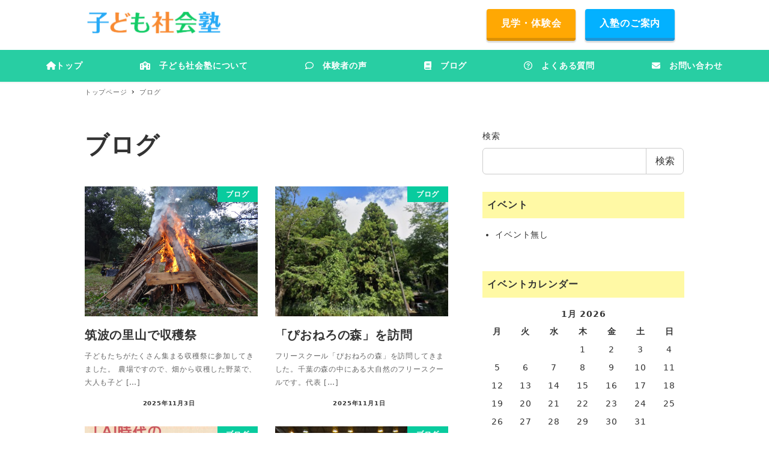

--- FILE ---
content_type: text/html; charset=UTF-8
request_url: https://www.sjuku.jp/category/blog/
body_size: 20006
content:
<!DOCTYPE html>
<html lang="ja" data-sticky-footer="true" data-scrolled="false">

<head>
			<meta charset="UTF-8">
		<meta name="viewport" content="width=device-width, initial-scale=1, minimum-scale=1, viewport-fit=cover">
		<title>ブログ &#8211; 子ども社会塾</title>
<meta name='robots' content='max-image-preview:large' />
		<meta property="og:title" content="ブログ">
		<meta property="og:type" content="blog">
		<meta property="og:url" content="https://www.sjuku.jp/category/blog/">
		<meta property="og:image" content="">
		<meta property="og:site_name" content="子ども社会塾">
		<meta property="og:description" content="子ども社会塾の公式ホームページです。">
		<meta property="og:locale" content="ja_JP">
				<link rel='dns-prefetch' href='//www.googletagmanager.com' />
<link rel="alternate" type="application/rss+xml" title="子ども社会塾 &raquo; フィード" href="https://www.sjuku.jp/feed/" />
<link rel="alternate" type="application/rss+xml" title="子ども社会塾 &raquo; コメントフィード" href="https://www.sjuku.jp/comments/feed/" />
		<link rel="profile" href="http://gmpg.org/xfn/11">
				<link rel="alternate" type="application/rss+xml" title="子ども社会塾 &raquo; ブログ カテゴリーのフィード" href="https://www.sjuku.jp/category/blog/feed/" />
<style id='wp-img-auto-sizes-contain-inline-css' type='text/css'>
img:is([sizes=auto i],[sizes^="auto," i]){contain-intrinsic-size:3000px 1500px}
/*# sourceURL=wp-img-auto-sizes-contain-inline-css */
</style>
<link rel='stylesheet' id='slick-carousel-css' href='https://www.sjuku.jp/wp-content/themes/snow-monkey/vendor/inc2734/wp-awesome-widgets/src/assets/packages/slick-carousel/slick/slick.css?ver=1667956567' type='text/css' media='all' />
<link rel='stylesheet' id='slick-carousel-theme-css' href='https://www.sjuku.jp/wp-content/themes/snow-monkey/vendor/inc2734/wp-awesome-widgets/src/assets/packages/slick-carousel/slick/slick-theme.css?ver=1667956567' type='text/css' media='all' />
<link rel='stylesheet' id='wp-awesome-widgets-css' href='https://www.sjuku.jp/wp-content/themes/snow-monkey/vendor/inc2734/wp-awesome-widgets/src/assets/css/app.css?ver=1667956567' type='text/css' media='all' />
<link rel='stylesheet' id='wp-oembed-blog-card-css' href='https://www.sjuku.jp/wp-content/themes/snow-monkey/vendor/inc2734/wp-oembed-blog-card/src/assets/css/app.css?ver=1667956570' type='text/css' media='all' />
<link rel='stylesheet' id='wp-like-me-box-css' href='https://www.sjuku.jp/wp-content/themes/snow-monkey/vendor/inc2734/wp-like-me-box/src/assets/css/wp-like-me-box.css?ver=1667956570' type='text/css' media='all' />
<link rel='stylesheet' id='wp-share-buttons-css' href='https://www.sjuku.jp/wp-content/themes/snow-monkey/vendor/inc2734/wp-share-buttons/src/assets/css/wp-share-buttons.css?ver=1667956570' type='text/css' media='all' />
<link rel='stylesheet' id='wp-pure-css-gallery-css' href='https://www.sjuku.jp/wp-content/themes/snow-monkey/vendor/inc2734/wp-pure-css-gallery/src/assets/css/wp-pure-css-gallery.css?ver=1667956570' type='text/css' media='all' />
<style id='wp-block-library-inline-css' type='text/css'>
:root{--wp-block-synced-color:#7a00df;--wp-block-synced-color--rgb:122,0,223;--wp-bound-block-color:var(--wp-block-synced-color);--wp-editor-canvas-background:#ddd;--wp-admin-theme-color:#007cba;--wp-admin-theme-color--rgb:0,124,186;--wp-admin-theme-color-darker-10:#006ba1;--wp-admin-theme-color-darker-10--rgb:0,107,160.5;--wp-admin-theme-color-darker-20:#005a87;--wp-admin-theme-color-darker-20--rgb:0,90,135;--wp-admin-border-width-focus:2px}@media (min-resolution:192dpi){:root{--wp-admin-border-width-focus:1.5px}}.wp-element-button{cursor:pointer}:root .has-very-light-gray-background-color{background-color:#eee}:root .has-very-dark-gray-background-color{background-color:#313131}:root .has-very-light-gray-color{color:#eee}:root .has-very-dark-gray-color{color:#313131}:root .has-vivid-green-cyan-to-vivid-cyan-blue-gradient-background{background:linear-gradient(135deg,#00d084,#0693e3)}:root .has-purple-crush-gradient-background{background:linear-gradient(135deg,#34e2e4,#4721fb 50%,#ab1dfe)}:root .has-hazy-dawn-gradient-background{background:linear-gradient(135deg,#faaca8,#dad0ec)}:root .has-subdued-olive-gradient-background{background:linear-gradient(135deg,#fafae1,#67a671)}:root .has-atomic-cream-gradient-background{background:linear-gradient(135deg,#fdd79a,#004a59)}:root .has-nightshade-gradient-background{background:linear-gradient(135deg,#330968,#31cdcf)}:root .has-midnight-gradient-background{background:linear-gradient(135deg,#020381,#2874fc)}:root{--wp--preset--font-size--normal:16px;--wp--preset--font-size--huge:42px}.has-regular-font-size{font-size:1em}.has-larger-font-size{font-size:2.625em}.has-normal-font-size{font-size:var(--wp--preset--font-size--normal)}.has-huge-font-size{font-size:var(--wp--preset--font-size--huge)}.has-text-align-center{text-align:center}.has-text-align-left{text-align:left}.has-text-align-right{text-align:right}.has-fit-text{white-space:nowrap!important}#end-resizable-editor-section{display:none}.aligncenter{clear:both}.items-justified-left{justify-content:flex-start}.items-justified-center{justify-content:center}.items-justified-right{justify-content:flex-end}.items-justified-space-between{justify-content:space-between}.screen-reader-text{border:0;clip-path:inset(50%);height:1px;margin:-1px;overflow:hidden;padding:0;position:absolute;width:1px;word-wrap:normal!important}.screen-reader-text:focus{background-color:#ddd;clip-path:none;color:#444;display:block;font-size:1em;height:auto;left:5px;line-height:normal;padding:15px 23px 14px;text-decoration:none;top:5px;width:auto;z-index:100000}html :where(.has-border-color){border-style:solid}html :where([style*=border-top-color]){border-top-style:solid}html :where([style*=border-right-color]){border-right-style:solid}html :where([style*=border-bottom-color]){border-bottom-style:solid}html :where([style*=border-left-color]){border-left-style:solid}html :where([style*=border-width]){border-style:solid}html :where([style*=border-top-width]){border-top-style:solid}html :where([style*=border-right-width]){border-right-style:solid}html :where([style*=border-bottom-width]){border-bottom-style:solid}html :where([style*=border-left-width]){border-left-style:solid}html :where(img[class*=wp-image-]){height:auto;max-width:100%}:where(figure){margin:0 0 1em}html :where(.is-position-sticky){--wp-admin--admin-bar--position-offset:var(--wp-admin--admin-bar--height,0px)}@media screen and (max-width:600px){html :where(.is-position-sticky){--wp-admin--admin-bar--position-offset:0px}}

/*# sourceURL=wp-block-library-inline-css */
</style><style id='wp-block-categories-inline-css' type='text/css'>
.wp-block-categories{box-sizing:border-box}.wp-block-categories.alignleft{margin-right:2em}.wp-block-categories.alignright{margin-left:2em}.wp-block-categories.wp-block-categories-dropdown.aligncenter{text-align:center}.wp-block-categories .wp-block-categories__label{display:block;width:100%}
/*# sourceURL=https://www.sjuku.jp/wp-includes/blocks/categories/style.min.css */
</style>
<style id='wp-block-heading-inline-css' type='text/css'>
h1:where(.wp-block-heading).has-background,h2:where(.wp-block-heading).has-background,h3:where(.wp-block-heading).has-background,h4:where(.wp-block-heading).has-background,h5:where(.wp-block-heading).has-background,h6:where(.wp-block-heading).has-background{padding:1.25em 2.375em}h1.has-text-align-left[style*=writing-mode]:where([style*=vertical-lr]),h1.has-text-align-right[style*=writing-mode]:where([style*=vertical-rl]),h2.has-text-align-left[style*=writing-mode]:where([style*=vertical-lr]),h2.has-text-align-right[style*=writing-mode]:where([style*=vertical-rl]),h3.has-text-align-left[style*=writing-mode]:where([style*=vertical-lr]),h3.has-text-align-right[style*=writing-mode]:where([style*=vertical-rl]),h4.has-text-align-left[style*=writing-mode]:where([style*=vertical-lr]),h4.has-text-align-right[style*=writing-mode]:where([style*=vertical-rl]),h5.has-text-align-left[style*=writing-mode]:where([style*=vertical-lr]),h5.has-text-align-right[style*=writing-mode]:where([style*=vertical-rl]),h6.has-text-align-left[style*=writing-mode]:where([style*=vertical-lr]),h6.has-text-align-right[style*=writing-mode]:where([style*=vertical-rl]){rotate:180deg}
/*# sourceURL=https://www.sjuku.jp/wp-includes/blocks/heading/style.min.css */
</style>
<style id='wp-block-image-inline-css' type='text/css'>
.wp-block-image>a,.wp-block-image>figure>a{display:inline-block}.wp-block-image img{box-sizing:border-box;height:auto;max-width:100%;vertical-align:bottom}@media not (prefers-reduced-motion){.wp-block-image img.hide{visibility:hidden}.wp-block-image img.show{animation:show-content-image .4s}}.wp-block-image[style*=border-radius] img,.wp-block-image[style*=border-radius]>a{border-radius:inherit}.wp-block-image.has-custom-border img{box-sizing:border-box}.wp-block-image.aligncenter{text-align:center}.wp-block-image.alignfull>a,.wp-block-image.alignwide>a{width:100%}.wp-block-image.alignfull img,.wp-block-image.alignwide img{height:auto;width:100%}.wp-block-image .aligncenter,.wp-block-image .alignleft,.wp-block-image .alignright,.wp-block-image.aligncenter,.wp-block-image.alignleft,.wp-block-image.alignright{display:table}.wp-block-image .aligncenter>figcaption,.wp-block-image .alignleft>figcaption,.wp-block-image .alignright>figcaption,.wp-block-image.aligncenter>figcaption,.wp-block-image.alignleft>figcaption,.wp-block-image.alignright>figcaption{caption-side:bottom;display:table-caption}.wp-block-image .alignleft{float:left;margin:.5em 1em .5em 0}.wp-block-image .alignright{float:right;margin:.5em 0 .5em 1em}.wp-block-image .aligncenter{margin-left:auto;margin-right:auto}.wp-block-image :where(figcaption){margin-bottom:1em;margin-top:.5em}.wp-block-image.is-style-circle-mask img{border-radius:9999px}@supports ((-webkit-mask-image:none) or (mask-image:none)) or (-webkit-mask-image:none){.wp-block-image.is-style-circle-mask img{border-radius:0;-webkit-mask-image:url('data:image/svg+xml;utf8,<svg viewBox="0 0 100 100" xmlns="http://www.w3.org/2000/svg"><circle cx="50" cy="50" r="50"/></svg>');mask-image:url('data:image/svg+xml;utf8,<svg viewBox="0 0 100 100" xmlns="http://www.w3.org/2000/svg"><circle cx="50" cy="50" r="50"/></svg>');mask-mode:alpha;-webkit-mask-position:center;mask-position:center;-webkit-mask-repeat:no-repeat;mask-repeat:no-repeat;-webkit-mask-size:contain;mask-size:contain}}:root :where(.wp-block-image.is-style-rounded img,.wp-block-image .is-style-rounded img){border-radius:9999px}.wp-block-image figure{margin:0}.wp-lightbox-container{display:flex;flex-direction:column;position:relative}.wp-lightbox-container img{cursor:zoom-in}.wp-lightbox-container img:hover+button{opacity:1}.wp-lightbox-container button{align-items:center;backdrop-filter:blur(16px) saturate(180%);background-color:#5a5a5a40;border:none;border-radius:4px;cursor:zoom-in;display:flex;height:20px;justify-content:center;opacity:0;padding:0;position:absolute;right:16px;text-align:center;top:16px;width:20px;z-index:100}@media not (prefers-reduced-motion){.wp-lightbox-container button{transition:opacity .2s ease}}.wp-lightbox-container button:focus-visible{outline:3px auto #5a5a5a40;outline:3px auto -webkit-focus-ring-color;outline-offset:3px}.wp-lightbox-container button:hover{cursor:pointer;opacity:1}.wp-lightbox-container button:focus{opacity:1}.wp-lightbox-container button:focus,.wp-lightbox-container button:hover,.wp-lightbox-container button:not(:hover):not(:active):not(.has-background){background-color:#5a5a5a40;border:none}.wp-lightbox-overlay{box-sizing:border-box;cursor:zoom-out;height:100vh;left:0;overflow:hidden;position:fixed;top:0;visibility:hidden;width:100%;z-index:100000}.wp-lightbox-overlay .close-button{align-items:center;cursor:pointer;display:flex;justify-content:center;min-height:40px;min-width:40px;padding:0;position:absolute;right:calc(env(safe-area-inset-right) + 16px);top:calc(env(safe-area-inset-top) + 16px);z-index:5000000}.wp-lightbox-overlay .close-button:focus,.wp-lightbox-overlay .close-button:hover,.wp-lightbox-overlay .close-button:not(:hover):not(:active):not(.has-background){background:none;border:none}.wp-lightbox-overlay .lightbox-image-container{height:var(--wp--lightbox-container-height);left:50%;overflow:hidden;position:absolute;top:50%;transform:translate(-50%,-50%);transform-origin:top left;width:var(--wp--lightbox-container-width);z-index:9999999999}.wp-lightbox-overlay .wp-block-image{align-items:center;box-sizing:border-box;display:flex;height:100%;justify-content:center;margin:0;position:relative;transform-origin:0 0;width:100%;z-index:3000000}.wp-lightbox-overlay .wp-block-image img{height:var(--wp--lightbox-image-height);min-height:var(--wp--lightbox-image-height);min-width:var(--wp--lightbox-image-width);width:var(--wp--lightbox-image-width)}.wp-lightbox-overlay .wp-block-image figcaption{display:none}.wp-lightbox-overlay button{background:none;border:none}.wp-lightbox-overlay .scrim{background-color:#fff;height:100%;opacity:.9;position:absolute;width:100%;z-index:2000000}.wp-lightbox-overlay.active{visibility:visible}@media not (prefers-reduced-motion){.wp-lightbox-overlay.active{animation:turn-on-visibility .25s both}.wp-lightbox-overlay.active img{animation:turn-on-visibility .35s both}.wp-lightbox-overlay.show-closing-animation:not(.active){animation:turn-off-visibility .35s both}.wp-lightbox-overlay.show-closing-animation:not(.active) img{animation:turn-off-visibility .25s both}.wp-lightbox-overlay.zoom.active{animation:none;opacity:1;visibility:visible}.wp-lightbox-overlay.zoom.active .lightbox-image-container{animation:lightbox-zoom-in .4s}.wp-lightbox-overlay.zoom.active .lightbox-image-container img{animation:none}.wp-lightbox-overlay.zoom.active .scrim{animation:turn-on-visibility .4s forwards}.wp-lightbox-overlay.zoom.show-closing-animation:not(.active){animation:none}.wp-lightbox-overlay.zoom.show-closing-animation:not(.active) .lightbox-image-container{animation:lightbox-zoom-out .4s}.wp-lightbox-overlay.zoom.show-closing-animation:not(.active) .lightbox-image-container img{animation:none}.wp-lightbox-overlay.zoom.show-closing-animation:not(.active) .scrim{animation:turn-off-visibility .4s forwards}}@keyframes show-content-image{0%{visibility:hidden}99%{visibility:hidden}to{visibility:visible}}@keyframes turn-on-visibility{0%{opacity:0}to{opacity:1}}@keyframes turn-off-visibility{0%{opacity:1;visibility:visible}99%{opacity:0;visibility:visible}to{opacity:0;visibility:hidden}}@keyframes lightbox-zoom-in{0%{transform:translate(calc((-100vw + var(--wp--lightbox-scrollbar-width))/2 + var(--wp--lightbox-initial-left-position)),calc(-50vh + var(--wp--lightbox-initial-top-position))) scale(var(--wp--lightbox-scale))}to{transform:translate(-50%,-50%) scale(1)}}@keyframes lightbox-zoom-out{0%{transform:translate(-50%,-50%) scale(1);visibility:visible}99%{visibility:visible}to{transform:translate(calc((-100vw + var(--wp--lightbox-scrollbar-width))/2 + var(--wp--lightbox-initial-left-position)),calc(-50vh + var(--wp--lightbox-initial-top-position))) scale(var(--wp--lightbox-scale));visibility:hidden}}
/*# sourceURL=https://www.sjuku.jp/wp-includes/blocks/image/style.min.css */
</style>
<style id='wp-block-search-inline-css' type='text/css'>
.wp-block-search__button{margin-left:10px;word-break:normal}.wp-block-search__button.has-icon{line-height:0}.wp-block-search__button svg{height:1.25em;min-height:24px;min-width:24px;width:1.25em;fill:currentColor;vertical-align:text-bottom}:where(.wp-block-search__button){border:1px solid #ccc;padding:6px 10px}.wp-block-search__inside-wrapper{display:flex;flex:auto;flex-wrap:nowrap;max-width:100%}.wp-block-search__label{width:100%}.wp-block-search.wp-block-search__button-only .wp-block-search__button{box-sizing:border-box;display:flex;flex-shrink:0;justify-content:center;margin-left:0;max-width:100%}.wp-block-search.wp-block-search__button-only .wp-block-search__inside-wrapper{min-width:0!important;transition-property:width}.wp-block-search.wp-block-search__button-only .wp-block-search__input{flex-basis:100%;transition-duration:.3s}.wp-block-search.wp-block-search__button-only.wp-block-search__searchfield-hidden,.wp-block-search.wp-block-search__button-only.wp-block-search__searchfield-hidden .wp-block-search__inside-wrapper{overflow:hidden}.wp-block-search.wp-block-search__button-only.wp-block-search__searchfield-hidden .wp-block-search__input{border-left-width:0!important;border-right-width:0!important;flex-basis:0;flex-grow:0;margin:0;min-width:0!important;padding-left:0!important;padding-right:0!important;width:0!important}:where(.wp-block-search__input){appearance:none;border:1px solid #949494;flex-grow:1;font-family:inherit;font-size:inherit;font-style:inherit;font-weight:inherit;letter-spacing:inherit;line-height:inherit;margin-left:0;margin-right:0;min-width:3rem;padding:8px;text-decoration:unset!important;text-transform:inherit}:where(.wp-block-search__button-inside .wp-block-search__inside-wrapper){background-color:#fff;border:1px solid #949494;box-sizing:border-box;padding:4px}:where(.wp-block-search__button-inside .wp-block-search__inside-wrapper) .wp-block-search__input{border:none;border-radius:0;padding:0 4px}:where(.wp-block-search__button-inside .wp-block-search__inside-wrapper) .wp-block-search__input:focus{outline:none}:where(.wp-block-search__button-inside .wp-block-search__inside-wrapper) :where(.wp-block-search__button){padding:4px 8px}.wp-block-search.aligncenter .wp-block-search__inside-wrapper{margin:auto}.wp-block[data-align=right] .wp-block-search.wp-block-search__button-only .wp-block-search__inside-wrapper{float:right}
/*# sourceURL=https://www.sjuku.jp/wp-includes/blocks/search/style.min.css */
</style>
<style id='wp-block-paragraph-inline-css' type='text/css'>
.is-small-text{font-size:.875em}.is-regular-text{font-size:1em}.is-large-text{font-size:2.25em}.is-larger-text{font-size:3em}.has-drop-cap:not(:focus):first-letter{float:left;font-size:8.4em;font-style:normal;font-weight:100;line-height:.68;margin:.05em .1em 0 0;text-transform:uppercase}body.rtl .has-drop-cap:not(:focus):first-letter{float:none;margin-left:.1em}p.has-drop-cap.has-background{overflow:hidden}:root :where(p.has-background){padding:1.25em 2.375em}:where(p.has-text-color:not(.has-link-color)) a{color:inherit}p.has-text-align-left[style*="writing-mode:vertical-lr"],p.has-text-align-right[style*="writing-mode:vertical-rl"]{rotate:180deg}
/*# sourceURL=https://www.sjuku.jp/wp-includes/blocks/paragraph/style.min.css */
</style>
<link rel='stylesheet' id='snow-monkey-blocks/container-css' href='https://www.sjuku.jp/wp-content/plugins/snow-monkey-blocks/dist/blocks/container/style.css?ver=1667956483' type='text/css' media='all' />
<link rel='stylesheet' id='snow-monkey-blocks/list-css' href='https://www.sjuku.jp/wp-content/plugins/snow-monkey-blocks/dist/blocks/list/style.css?ver=1667956483' type='text/css' media='all' />
<style id='global-styles-inline-css' type='text/css'>
:root{--wp--preset--aspect-ratio--square: 1;--wp--preset--aspect-ratio--4-3: 4/3;--wp--preset--aspect-ratio--3-4: 3/4;--wp--preset--aspect-ratio--3-2: 3/2;--wp--preset--aspect-ratio--2-3: 2/3;--wp--preset--aspect-ratio--16-9: 16/9;--wp--preset--aspect-ratio--9-16: 9/16;--wp--preset--color--black: #000000;--wp--preset--color--cyan-bluish-gray: #abb8c3;--wp--preset--color--white: #ffffff;--wp--preset--color--pale-pink: #f78da7;--wp--preset--color--vivid-red: #cf2e2e;--wp--preset--color--luminous-vivid-orange: #ff6900;--wp--preset--color--luminous-vivid-amber: #fcb900;--wp--preset--color--light-green-cyan: #7bdcb5;--wp--preset--color--vivid-green-cyan: #00d084;--wp--preset--color--pale-cyan-blue: #8ed1fc;--wp--preset--color--vivid-cyan-blue: #0693e3;--wp--preset--color--vivid-purple: #9b51e0;--wp--preset--color--text-color: #333;--wp--preset--color--dark-gray: #999;--wp--preset--color--gray: #ccc;--wp--preset--color--very-light-gray: #eee;--wp--preset--color--lightest-grey: #f7f7f7;--wp--preset--color--accent-color: #08cb9e;--wp--preset--color--sub-accent-color: #707593;--wp--preset--gradient--vivid-cyan-blue-to-vivid-purple: linear-gradient(135deg,rgb(6,147,227) 0%,rgb(155,81,224) 100%);--wp--preset--gradient--light-green-cyan-to-vivid-green-cyan: linear-gradient(135deg,rgb(122,220,180) 0%,rgb(0,208,130) 100%);--wp--preset--gradient--luminous-vivid-amber-to-luminous-vivid-orange: linear-gradient(135deg,rgb(252,185,0) 0%,rgb(255,105,0) 100%);--wp--preset--gradient--luminous-vivid-orange-to-vivid-red: linear-gradient(135deg,rgb(255,105,0) 0%,rgb(207,46,46) 100%);--wp--preset--gradient--very-light-gray-to-cyan-bluish-gray: linear-gradient(135deg,rgb(238,238,238) 0%,rgb(169,184,195) 100%);--wp--preset--gradient--cool-to-warm-spectrum: linear-gradient(135deg,rgb(74,234,220) 0%,rgb(151,120,209) 20%,rgb(207,42,186) 40%,rgb(238,44,130) 60%,rgb(251,105,98) 80%,rgb(254,248,76) 100%);--wp--preset--gradient--blush-light-purple: linear-gradient(135deg,rgb(255,206,236) 0%,rgb(152,150,240) 100%);--wp--preset--gradient--blush-bordeaux: linear-gradient(135deg,rgb(254,205,165) 0%,rgb(254,45,45) 50%,rgb(107,0,62) 100%);--wp--preset--gradient--luminous-dusk: linear-gradient(135deg,rgb(255,203,112) 0%,rgb(199,81,192) 50%,rgb(65,88,208) 100%);--wp--preset--gradient--pale-ocean: linear-gradient(135deg,rgb(255,245,203) 0%,rgb(182,227,212) 50%,rgb(51,167,181) 100%);--wp--preset--gradient--electric-grass: linear-gradient(135deg,rgb(202,248,128) 0%,rgb(113,206,126) 100%);--wp--preset--gradient--midnight: linear-gradient(135deg,rgb(2,3,129) 0%,rgb(40,116,252) 100%);--wp--preset--font-size--small: 13px;--wp--preset--font-size--medium: 20px;--wp--preset--font-size--large: 36px;--wp--preset--font-size--x-large: 42px;--wp--preset--font-size--sm-small: 14px;--wp--preset--font-size--sm-normal: 16px;--wp--preset--font-size--sm-medium: 20px;--wp--preset--font-size--sm-large: 28px;--wp--preset--font-size--sm-xlarge: 44px;--wp--preset--font-size--sm-xxlarge: 76px;--wp--preset--font-size--sm-xxxlarge: 140px;--wp--preset--spacing--20: 0.44rem;--wp--preset--spacing--30: 0.67rem;--wp--preset--spacing--40: 1rem;--wp--preset--spacing--50: 1.5rem;--wp--preset--spacing--60: 2.25rem;--wp--preset--spacing--70: 3.38rem;--wp--preset--spacing--80: 5.06rem;--wp--preset--shadow--natural: 6px 6px 9px rgba(0, 0, 0, 0.2);--wp--preset--shadow--deep: 12px 12px 50px rgba(0, 0, 0, 0.4);--wp--preset--shadow--sharp: 6px 6px 0px rgba(0, 0, 0, 0.2);--wp--preset--shadow--outlined: 6px 6px 0px -3px rgb(255, 255, 255), 6px 6px rgb(0, 0, 0);--wp--preset--shadow--crisp: 6px 6px 0px rgb(0, 0, 0);}:root { --wp--style--global--content-size: var(--wp-block-width);--wp--style--global--wide-size: calc(var(--wp-block-width) + 240px); }:where(body) { margin: 0; }.wp-site-blocks > .alignleft { float: left; margin-right: 2em; }.wp-site-blocks > .alignright { float: right; margin-left: 2em; }.wp-site-blocks > .aligncenter { justify-content: center; margin-left: auto; margin-right: auto; }:where(.is-layout-flex){gap: 0.5em;}:where(.is-layout-grid){gap: 0.5em;}.is-layout-flow > .alignleft{float: left;margin-inline-start: 0;margin-inline-end: 2em;}.is-layout-flow > .alignright{float: right;margin-inline-start: 2em;margin-inline-end: 0;}.is-layout-flow > .aligncenter{margin-left: auto !important;margin-right: auto !important;}.is-layout-constrained > .alignleft{float: left;margin-inline-start: 0;margin-inline-end: 2em;}.is-layout-constrained > .alignright{float: right;margin-inline-start: 2em;margin-inline-end: 0;}.is-layout-constrained > .aligncenter{margin-left: auto !important;margin-right: auto !important;}.is-layout-constrained > :where(:not(.alignleft):not(.alignright):not(.alignfull)){max-width: var(--wp--style--global--content-size);margin-left: auto !important;margin-right: auto !important;}.is-layout-constrained > .alignwide{max-width: var(--wp--style--global--wide-size);}body .is-layout-flex{display: flex;}.is-layout-flex{flex-wrap: wrap;align-items: center;}.is-layout-flex > :is(*, div){margin: 0;}body .is-layout-grid{display: grid;}.is-layout-grid > :is(*, div){margin: 0;}body{padding-top: 0px;padding-right: 0px;padding-bottom: 0px;padding-left: 0px;}a:where(:not(.wp-element-button)){text-decoration: underline;}:root :where(.wp-element-button, .wp-block-button__link){background-color: #32373c;border-width: 0;color: #fff;font-family: inherit;font-size: inherit;font-style: inherit;font-weight: inherit;letter-spacing: inherit;line-height: inherit;padding-top: calc(0.667em + 2px);padding-right: calc(1.333em + 2px);padding-bottom: calc(0.667em + 2px);padding-left: calc(1.333em + 2px);text-decoration: none;text-transform: inherit;}.has-black-color{color: var(--wp--preset--color--black) !important;}.has-cyan-bluish-gray-color{color: var(--wp--preset--color--cyan-bluish-gray) !important;}.has-white-color{color: var(--wp--preset--color--white) !important;}.has-pale-pink-color{color: var(--wp--preset--color--pale-pink) !important;}.has-vivid-red-color{color: var(--wp--preset--color--vivid-red) !important;}.has-luminous-vivid-orange-color{color: var(--wp--preset--color--luminous-vivid-orange) !important;}.has-luminous-vivid-amber-color{color: var(--wp--preset--color--luminous-vivid-amber) !important;}.has-light-green-cyan-color{color: var(--wp--preset--color--light-green-cyan) !important;}.has-vivid-green-cyan-color{color: var(--wp--preset--color--vivid-green-cyan) !important;}.has-pale-cyan-blue-color{color: var(--wp--preset--color--pale-cyan-blue) !important;}.has-vivid-cyan-blue-color{color: var(--wp--preset--color--vivid-cyan-blue) !important;}.has-vivid-purple-color{color: var(--wp--preset--color--vivid-purple) !important;}.has-text-color-color{color: var(--wp--preset--color--text-color) !important;}.has-dark-gray-color{color: var(--wp--preset--color--dark-gray) !important;}.has-gray-color{color: var(--wp--preset--color--gray) !important;}.has-very-light-gray-color{color: var(--wp--preset--color--very-light-gray) !important;}.has-lightest-grey-color{color: var(--wp--preset--color--lightest-grey) !important;}.has-accent-color-color{color: var(--wp--preset--color--accent-color) !important;}.has-sub-accent-color-color{color: var(--wp--preset--color--sub-accent-color) !important;}.has-black-background-color{background-color: var(--wp--preset--color--black) !important;}.has-cyan-bluish-gray-background-color{background-color: var(--wp--preset--color--cyan-bluish-gray) !important;}.has-white-background-color{background-color: var(--wp--preset--color--white) !important;}.has-pale-pink-background-color{background-color: var(--wp--preset--color--pale-pink) !important;}.has-vivid-red-background-color{background-color: var(--wp--preset--color--vivid-red) !important;}.has-luminous-vivid-orange-background-color{background-color: var(--wp--preset--color--luminous-vivid-orange) !important;}.has-luminous-vivid-amber-background-color{background-color: var(--wp--preset--color--luminous-vivid-amber) !important;}.has-light-green-cyan-background-color{background-color: var(--wp--preset--color--light-green-cyan) !important;}.has-vivid-green-cyan-background-color{background-color: var(--wp--preset--color--vivid-green-cyan) !important;}.has-pale-cyan-blue-background-color{background-color: var(--wp--preset--color--pale-cyan-blue) !important;}.has-vivid-cyan-blue-background-color{background-color: var(--wp--preset--color--vivid-cyan-blue) !important;}.has-vivid-purple-background-color{background-color: var(--wp--preset--color--vivid-purple) !important;}.has-text-color-background-color{background-color: var(--wp--preset--color--text-color) !important;}.has-dark-gray-background-color{background-color: var(--wp--preset--color--dark-gray) !important;}.has-gray-background-color{background-color: var(--wp--preset--color--gray) !important;}.has-very-light-gray-background-color{background-color: var(--wp--preset--color--very-light-gray) !important;}.has-lightest-grey-background-color{background-color: var(--wp--preset--color--lightest-grey) !important;}.has-accent-color-background-color{background-color: var(--wp--preset--color--accent-color) !important;}.has-sub-accent-color-background-color{background-color: var(--wp--preset--color--sub-accent-color) !important;}.has-black-border-color{border-color: var(--wp--preset--color--black) !important;}.has-cyan-bluish-gray-border-color{border-color: var(--wp--preset--color--cyan-bluish-gray) !important;}.has-white-border-color{border-color: var(--wp--preset--color--white) !important;}.has-pale-pink-border-color{border-color: var(--wp--preset--color--pale-pink) !important;}.has-vivid-red-border-color{border-color: var(--wp--preset--color--vivid-red) !important;}.has-luminous-vivid-orange-border-color{border-color: var(--wp--preset--color--luminous-vivid-orange) !important;}.has-luminous-vivid-amber-border-color{border-color: var(--wp--preset--color--luminous-vivid-amber) !important;}.has-light-green-cyan-border-color{border-color: var(--wp--preset--color--light-green-cyan) !important;}.has-vivid-green-cyan-border-color{border-color: var(--wp--preset--color--vivid-green-cyan) !important;}.has-pale-cyan-blue-border-color{border-color: var(--wp--preset--color--pale-cyan-blue) !important;}.has-vivid-cyan-blue-border-color{border-color: var(--wp--preset--color--vivid-cyan-blue) !important;}.has-vivid-purple-border-color{border-color: var(--wp--preset--color--vivid-purple) !important;}.has-text-color-border-color{border-color: var(--wp--preset--color--text-color) !important;}.has-dark-gray-border-color{border-color: var(--wp--preset--color--dark-gray) !important;}.has-gray-border-color{border-color: var(--wp--preset--color--gray) !important;}.has-very-light-gray-border-color{border-color: var(--wp--preset--color--very-light-gray) !important;}.has-lightest-grey-border-color{border-color: var(--wp--preset--color--lightest-grey) !important;}.has-accent-color-border-color{border-color: var(--wp--preset--color--accent-color) !important;}.has-sub-accent-color-border-color{border-color: var(--wp--preset--color--sub-accent-color) !important;}.has-vivid-cyan-blue-to-vivid-purple-gradient-background{background: var(--wp--preset--gradient--vivid-cyan-blue-to-vivid-purple) !important;}.has-light-green-cyan-to-vivid-green-cyan-gradient-background{background: var(--wp--preset--gradient--light-green-cyan-to-vivid-green-cyan) !important;}.has-luminous-vivid-amber-to-luminous-vivid-orange-gradient-background{background: var(--wp--preset--gradient--luminous-vivid-amber-to-luminous-vivid-orange) !important;}.has-luminous-vivid-orange-to-vivid-red-gradient-background{background: var(--wp--preset--gradient--luminous-vivid-orange-to-vivid-red) !important;}.has-very-light-gray-to-cyan-bluish-gray-gradient-background{background: var(--wp--preset--gradient--very-light-gray-to-cyan-bluish-gray) !important;}.has-cool-to-warm-spectrum-gradient-background{background: var(--wp--preset--gradient--cool-to-warm-spectrum) !important;}.has-blush-light-purple-gradient-background{background: var(--wp--preset--gradient--blush-light-purple) !important;}.has-blush-bordeaux-gradient-background{background: var(--wp--preset--gradient--blush-bordeaux) !important;}.has-luminous-dusk-gradient-background{background: var(--wp--preset--gradient--luminous-dusk) !important;}.has-pale-ocean-gradient-background{background: var(--wp--preset--gradient--pale-ocean) !important;}.has-electric-grass-gradient-background{background: var(--wp--preset--gradient--electric-grass) !important;}.has-midnight-gradient-background{background: var(--wp--preset--gradient--midnight) !important;}.has-small-font-size{font-size: var(--wp--preset--font-size--small) !important;}.has-medium-font-size{font-size: var(--wp--preset--font-size--medium) !important;}.has-large-font-size{font-size: var(--wp--preset--font-size--large) !important;}.has-x-large-font-size{font-size: var(--wp--preset--font-size--x-large) !important;}.has-sm-small-font-size{font-size: var(--wp--preset--font-size--sm-small) !important;}.has-sm-normal-font-size{font-size: var(--wp--preset--font-size--sm-normal) !important;}.has-sm-medium-font-size{font-size: var(--wp--preset--font-size--sm-medium) !important;}.has-sm-large-font-size{font-size: var(--wp--preset--font-size--sm-large) !important;}.has-sm-xlarge-font-size{font-size: var(--wp--preset--font-size--sm-xlarge) !important;}.has-sm-xxlarge-font-size{font-size: var(--wp--preset--font-size--sm-xxlarge) !important;}.has-sm-xxxlarge-font-size{font-size: var(--wp--preset--font-size--sm-xxxlarge) !important;}
/*# sourceURL=global-styles-inline-css */
</style>

<link rel='stylesheet' id='spider-css' href='https://www.sjuku.jp/wp-content/plugins/snow-monkey-blocks/dist/packages/spider/dist/css/spider.css?ver=1667956485' type='text/css' media='all' />
<link rel='stylesheet' id='snow-monkey-blocks-css' href='https://www.sjuku.jp/wp-content/plugins/snow-monkey-blocks/dist/css/blocks.css?ver=1667956483' type='text/css' media='all' />
<link rel='stylesheet' id='snow-monkey-blocks-fallback-css' href='https://www.sjuku.jp/wp-content/plugins/snow-monkey-blocks/dist/css/fallback.css?ver=1667956483' type='text/css' media='all' />
<link rel='stylesheet' id='snow-monkey-forms-css' href='https://www.sjuku.jp/wp-content/plugins/snow-monkey-forms/dist/css/app.css?ver=1667956497' type='text/css' media='all' />
<link rel='stylesheet' id='snow-monkey-snow-monkey-blocks-app-css' href='https://www.sjuku.jp/wp-content/themes/snow-monkey/assets/css/dependency/snow-monkey-blocks/app.css?ver=1667956566' type='text/css' media='all' />
<link rel='stylesheet' id='snow-monkey-snow-monkey-blocks-theme-css' href='https://www.sjuku.jp/wp-content/themes/snow-monkey/assets/css/dependency/snow-monkey-blocks/app-theme.css?ver=1667956566' type='text/css' media='all' />
<link rel='stylesheet' id='snow-monkey-snow-monkey-forms-app-css' href='https://www.sjuku.jp/wp-content/themes/snow-monkey/assets/css/dependency/snow-monkey-forms/app.css?ver=1667956566' type='text/css' media='all' />
<link rel='stylesheet' id='snow-monkey-snow-monkey-forms-theme-css' href='https://www.sjuku.jp/wp-content/themes/snow-monkey/assets/css/dependency/snow-monkey-forms/app-theme.css?ver=1667956566' type='text/css' media='all' />
<link rel='stylesheet' id='snow-monkey-app-css' href='https://www.sjuku.jp/wp-content/themes/snow-monkey/assets/css/app/app.css?ver=1667956566' type='text/css' media='all' />
<style id='snow-monkey-app-inline-css' type='text/css'>
:root { --_container-margin-sm: 1.76923rem;--_container-max-width: 1056px;--_margin-scale: 1;--_space: 1.8rem;--accent-color: #08cb9e;--dark-accent-color: #046952;--light-accent-color: #41f8ce;--lighter-accent-color: #84fadf;--lightest-accent-color: #95fbe3;--sub-accent-color: #707593;--dark-sub-accent-color: #444759;--light-sub-accent-color: #aaadbf;--lighter-sub-accent-color: #d1d3dd;--lightest-sub-accent-color: #dcdde4;--header-text-color: #0a0a0a;--overlay-header-text-color: #0a0a0a;--drop-nav-text-color: #0a0a0a;--_half-leading: 0.4;--font-family: system-ui,-apple-system,BlinkMacSystemFont,"ヒラギノ角ゴ W3",sans-serif;--_base-font-family: var(--font-family);--line-height-sm-small: calc(16 / 14 + var(--_half-leading) * 2);--line-height-sm-normal: calc(16 / 16 + var(--_half-leading) * 2);--line-height-sm-medium: calc(16 / 20 + var(--_half-leading) * 2);--line-height-sm-large: calc(16 / 28 + var(--_half-leading) * 2);--line-height-sm-xlarge: calc(16 / 44 + var(--_half-leading) * 2);--line-height-sm-xxlarge: calc(16 / 76 + var(--_half-leading) * 2);--line-height-sm-xxxlarge: calc(16 / 140 + var(--_half-leading) * 2);--_base-font-size-px: 16px }
html { letter-spacing: 0.05rem }
input[type="email"],input[type="number"],input[type="password"],input[type="search"],input[type="tel"],input[type="text"],input[type="url"],textarea { font-size: 16px }
.p-infobar__inner { background-color: #08cb9e }
.p-infobar__content { color: #fff }
/*# sourceURL=snow-monkey-app-inline-css */
</style>
<link rel='stylesheet' id='snow-monkey-theme-css' href='https://www.sjuku.jp/wp-content/themes/snow-monkey/assets/css/app/app-theme.css?ver=1667956566' type='text/css' media='all' />
<style id='snow-monkey-inline-css' type='text/css'>
.c-site-branding__title .custom-logo { width: 232px; }@media (min-width: 64em) { .c-site-branding__title .custom-logo { width: 232px; } }
/*# sourceURL=snow-monkey-inline-css */
</style>
<link rel='stylesheet' id='my-snow-monkey-css' href='https://www.sjuku.jp/wp-content/plugins/my-snow-monkey/style.css?ver=1653412550' type='text/css' media='all' />
<link rel='stylesheet' id='snow-monkey-blocks-background-parallax-css' href='https://www.sjuku.jp/wp-content/plugins/snow-monkey-blocks/dist/css/background-parallax.css?ver=1667956483' type='text/css' media='all' />
<link rel='stylesheet' id='snow-monkey-editor-css' href='https://www.sjuku.jp/wp-content/plugins/snow-monkey-editor/dist/css/app.css?ver=1667956491' type='text/css' media='all' />
<link rel='stylesheet' id='snow-monkey-custom-widgets-app-css' href='https://www.sjuku.jp/wp-content/themes/snow-monkey/assets/css/custom-widgets/app.css?ver=1667956566' type='text/css' media='all' />
<link rel='stylesheet' id='snow-monkey-custom-widgets-theme-css' href='https://www.sjuku.jp/wp-content/themes/snow-monkey/assets/css/custom-widgets/app-theme.css?ver=1667956566' type='text/css' media='all' />
<style id='snow-monkey-custom-widgets-inline-css' type='text/css'>
.wpaw-site-branding__logo .custom-logo { width: 232px; }@media (min-width: 64em) { .wpaw-site-branding__logo .custom-logo { width: 232px; } }
/*# sourceURL=snow-monkey-custom-widgets-inline-css */
</style>
<link rel='stylesheet' id='snow-monkey-block-library-app-css' href='https://www.sjuku.jp/wp-content/themes/snow-monkey/assets/css/block-library/app.css?ver=1667956566' type='text/css' media='all' />
<link rel='stylesheet' id='snow-monkey-block-library-theme-css' href='https://www.sjuku.jp/wp-content/themes/snow-monkey/assets/css/block-library/app-theme.css?ver=1667956566' type='text/css' media='all' />
<link rel='stylesheet' id='aurora-heatmap-css' href='https://www.sjuku.jp/wp-content/plugins/aurora-heatmap/style.css?ver=1.5.6' type='text/css' media='all' />
<script type="text/javascript" src="https://www.googletagmanager.com/gtag/js?id=UA-221722982-1&amp;ver=1" id="inc2734-wp-seo-google-analytics-js"></script>
<script type="text/javascript" id="inc2734-wp-seo-google-analytics-js-after">
/* <![CDATA[ */
window.dataLayer = window.dataLayer || []; function gtag(){dataLayer.push(arguments)}; gtag('js', new Date()); gtag('config', 'UA-221722982-1');
//# sourceURL=inc2734-wp-seo-google-analytics-js-after
/* ]]> */
</script>
<script type="text/javascript" src="https://www.sjuku.jp/wp-includes/js/jquery/jquery.min.js?ver=3.7.1" id="jquery-core-js"></script>
<script type="text/javascript" src="https://www.sjuku.jp/wp-includes/js/jquery/jquery-migrate.min.js?ver=3.4.1" id="jquery-migrate-js"></script>
<script type="text/javascript" src="https://www.sjuku.jp/wp-content/plugins/aurora-heatmap/js/mobile-detect.min.js?ver=1.4.5" id="mobile-detect-js"></script>
<script type="text/javascript" id="aurora-heatmap-reporter-js-extra">
/* <![CDATA[ */
var aurora_heatmap_reporter = {"ajax_url":"https://www.sjuku.jp/wp-admin/admin-ajax.php","action":"aurora_heatmap","interval":"10","stacks":"10","reports":"click_pc,click_mobile","debug":"0","ajax_delay_time":"3000"};
//# sourceURL=aurora-heatmap-reporter-js-extra
/* ]]> */
</script>
<script type="text/javascript" src="https://www.sjuku.jp/wp-content/plugins/aurora-heatmap/js/reporter.js?ver=1.5.6" id="aurora-heatmap-reporter-js"></script>
<link rel="https://api.w.org/" href="https://www.sjuku.jp/wp-json/" /><link rel="alternate" title="JSON" type="application/json" href="https://www.sjuku.jp/wp-json/wp/v2/categories/3" /><link rel="EditURI" type="application/rsd+xml" title="RSD" href="https://www.sjuku.jp/xmlrpc.php?rsd" />
<meta name="generator" content="WordPress 6.9" />
		<meta name="theme-color" content="#08cb9e">
				<script type="application/ld+json">
			{"@context":"http:\/\/schema.org","@type":"WebSite","publisher":{"@type":"Organization","url":"https:\/\/www.sjuku.jp","name":"\u5b50\u3069\u3082\u793e\u4f1a\u587e","logo":{"@type":"ImageObject","url":"https:\/\/www.sjuku.jp\/wp-content\/uploads\/2021\/08\/\u5b50\u3068\u3099\u3082\u793e\u4f1a\u587e-logo.jpg"}}}		</script>
							<meta name="twitter:card" content="summary">
		
				<link rel="icon" href="https://www.sjuku.jp/wp-content/uploads/2021/11/cropped-favicon-1-32x32.png" sizes="32x32" />
<link rel="icon" href="https://www.sjuku.jp/wp-content/uploads/2021/11/cropped-favicon-1-192x192.png" sizes="192x192" />
<link rel="apple-touch-icon" href="https://www.sjuku.jp/wp-content/uploads/2021/11/cropped-favicon-1-180x180.png" />
<meta name="msapplication-TileImage" content="https://www.sjuku.jp/wp-content/uploads/2021/11/cropped-favicon-1-270x270.png" />
<link rel='stylesheet' id='eo_front-css' href='https://www.sjuku.jp/wp-content/plugins/event-organiser/css/eventorganiser-front-end.min.css?ver=3.10.8' type='text/css' media='all' />
</head>

<body class="archive category category-blog category-3 wp-custom-logo wp-theme-snow-monkey l-body--right-sidebar l-body" id="body"
	data-has-sidebar="true"
	data-is-full-template="false"
	data-is-slim-width="true"
	data-header-layout="2row"
	data-infobar-position="header-bottom"
	ontouchstart=""
	>

			<div id="page-start"></div>
			
	
<nav
	id="drawer-nav"
	class="c-drawer c-drawer--fixed"
	role="navigation"
	aria-hidden="true"
	aria-labelledby="hamburger-btn"
>
	<div class="c-drawer__inner">
		<div class="c-drawer__focus-point" tabindex="-1"></div>
		
		
		<ul id="menu-%e3%82%b0%e3%83%ad%e3%83%bc%e3%83%90%e3%83%ab%e3%83%a1%e3%83%8b%e3%83%a5%e3%83%bc" class="c-drawer__menu"><li id="menu-item-32" class="menu-item menu-item-type-post_type menu-item-object-page menu-item-home menu-item-32 c-drawer__item"><a href="https://www.sjuku.jp/"><i class="fas fa-home"></i>トップ</a></li>
<li id="menu-item-715" class="menu-item menu-item-type-custom menu-item-object-custom menu-item-has-children menu-item-715 c-drawer__item c-drawer__item--has-submenu"><a href="https://www.sjuku.jp/about-all/"><i class="fas fa-school"></i>　子ども社会塾について</a><button class="c-drawer__toggle" aria-expanded="false"><span class="c-ic-angle-right" aria-hidden="true" aria-label="サブメニューを開閉する"></span></button><ul class="c-drawer__submenu" aria-hidden="true">	<li id="menu-item-40" class="menu-item menu-item-type-post_type menu-item-object-page menu-item-40 c-drawer__subitem"><a href="https://www.sjuku.jp/about-all/aboutus/"><i class="fas fa-child"></i>　子ども社会塾とは</a></li>
	<li id="menu-item-41" class="menu-item menu-item-type-post_type menu-item-object-page menu-item-41 c-drawer__subitem"><a href="https://www.sjuku.jp/about-all/classroom-introduction/"><i class="far fa-building"></i>　教室紹介</a></li>
	<li id="menu-item-662" class="menu-item menu-item-type-post_type menu-item-object-page menu-item-662 c-drawer__subitem"><a href="https://www.sjuku.jp/lecturer-profile/"><i class="far fa-user-circle"></i>　講師・塾長紹介</a></li>
	<li id="menu-item-1940" class="menu-item menu-item-type-post_type menu-item-object-page menu-item-1940 c-drawer__subitem"><a href="https://www.sjuku.jp/about-all/parents/"><i class="fab fa-envira"></i>　保護者のみなさまへ、塾長の思い</a></li>
</ul>
</li>
<li id="menu-item-38" class="menu-item menu-item-type-post_type menu-item-object-page menu-item-38 c-drawer__item"><a href="https://www.sjuku.jp/voice-of-the-experiencer/"><i class="far fa-comment"></i>　体験者の声</a></li>
<li id="menu-item-459" class="menu-item menu-item-type-taxonomy menu-item-object-category current-menu-item menu-item-459 c-drawer__item"><a href="https://www.sjuku.jp/category/blog/" aria-current="page"><i class="fas fa-book"></i>　ブログ</a></li>
<li id="menu-item-37" class="menu-item menu-item-type-post_type menu-item-object-page menu-item-37 c-drawer__item"><a href="https://www.sjuku.jp/qa/"><i class="far fa-question-circle"></i>　よくある質問</a></li>
<li id="menu-item-2032" class="menu-item menu-item-type-custom menu-item-object-custom menu-item-has-children menu-item-2032 c-drawer__item c-drawer__item--has-submenu"><a><i class="fas fa-envelope"></i>　お問い合わせ</a><button class="c-drawer__toggle" aria-expanded="false"><span class="c-ic-angle-right" aria-hidden="true" aria-label="サブメニューを開閉する"></span></button><ul class="c-drawer__submenu" aria-hidden="true">	<li id="menu-item-34" class="menu-item menu-item-type-post_type menu-item-object-page menu-item-34 c-drawer__subitem"><a href="https://www.sjuku.jp/contact/"><i class="fas fa-envelope"></i>　お問い合わせ</a></li>
	<li id="menu-item-1703" class="menu-item menu-item-type-post_type menu-item-object-page menu-item-1703 c-drawer__subitem"><a href="https://www.sjuku.jp/contact/enrollment/"><i class="fas fa-bookmark"></i>　入塾のご案内</a></li>
	<li id="menu-item-1939" class="menu-item menu-item-type-custom menu-item-object-custom menu-item-1939 c-drawer__subitem"><a href="https://www.sjuku.jp/lp/"><i class="fas fa-clipboard"></i>　見学・体験会</a></li>
</ul>
</li>
</ul>
					<ul class="c-drawer__menu">
				<li class="c-drawer__item">
					<form role="search" method="get" class="p-search-form" action="https://www.sjuku.jp/"><label class="screen-reader-text" for="s">検索</label><div class="c-input-group"><div class="c-input-group__field"><input type="search" placeholder="検索 &hellip;" value="" name="s"></div><button class="c-input-group__btn">検索</button></div></form>				</li>
			</ul>
		
			</div>
</nav>
<div class="c-drawer-close-zone" aria-hidden="true" aria-controls="drawer-nav"></div>

	<div class="l-container">
		
<header class="l-header l-header--2row l-header--sticky-sm l-header--sticky-lg" role="banner">
	
	<div class="l-header__content">
		
<div class="l-2row-header" data-has-global-nav="true">
	<div class="c-container">
		
		<div class="l-2row-header__row">
			<div class="c-row c-row--margin-s c-row--lg-margin c-row--middle c-row--nowrap">
				
				
				<div class="c-row__col c-row__col--auto">
					<div class="c-site-branding c-site-branding--has-logo">
	
		<div class="c-site-branding__title">
								<a href="https://www.sjuku.jp/" class="custom-logo-link" rel="home"><img width="930" height="197" src="https://www.sjuku.jp/wp-content/uploads/2021/08/子ども社会塾-logo.jpg" class="custom-logo" alt="子ども社会塾" decoding="async" srcset="https://www.sjuku.jp/wp-content/uploads/2021/08/子ども社会塾-logo.jpg 930w, https://www.sjuku.jp/wp-content/uploads/2021/08/子ども社会塾-logo-300x64.jpg 300w, https://www.sjuku.jp/wp-content/uploads/2021/08/子ども社会塾-logo-768x163.jpg 768w" sizes="(max-width: 930px) 100vw, 930px" /></a>						</div>

		
	</div>
				</div>

				
									<div class="c-row__col c-row__col--fit u-invisible-md-down">
						
<div class="p-header-content p-header-content--lg">
	
<div class="c-header-content">
	<div class="my-header-content">

	<div class="my-header-content__button">
		<a class="c-btn  btn-slip-orange header-button-online" href="https://www.sjuku.jp/lp/" target="_blank" rel="noopener noreferrer">見学・体験会</a>
	</div>

	<div class="my-header-content__button">
		<a class="c-btn btn-slip-blue header-button-online" href="https://www.sjuku.jp/contact/enrollment/">入塾のご案内</a>
	</div>
</div></div>
</div>
					</div>
				
									<div class="c-row__col c-row__col--fit u-invisible-lg-up">
						
<button
		class="c-hamburger-btn"
	aria-expanded="false"
	aria-controls="drawer-nav"
>
	<span class="c-hamburger-btn__bars">
		<span class="c-hamburger-btn__bar"></span>
		<span class="c-hamburger-btn__bar"></span>
		<span class="c-hamburger-btn__bar"></span>
	</span>

			<span class="c-hamburger-btn__label">
			MENU		</span>
	</button>
					</div>
							</div>
		</div>

					<div class="l-2row-header__row u-invisible-md-down">
				
<nav class="p-global-nav p-global-nav--hover-text-color p-global-nav--current-same-hover-effect" role="navigation">
	<ul id="menu-%e3%82%b0%e3%83%ad%e3%83%bc%e3%83%90%e3%83%ab%e3%83%a1%e3%83%8b%e3%83%a5%e3%83%bc-1" class="c-navbar"><li class="menu-item menu-item-type-post_type menu-item-object-page menu-item-home menu-item-32 c-navbar__item"><a href="https://www.sjuku.jp/"><span><i class="fas fa-home"></i>トップ</span></a></li>
<li class="menu-item menu-item-type-custom menu-item-object-custom menu-item-has-children menu-item-715 c-navbar__item" aria-haspopup="true"><a href="https://www.sjuku.jp/about-all/"><span><i class="fas fa-school"></i>　子ども社会塾について</span></a><ul class="c-navbar__submenu" aria-hidden="true">	<li class="menu-item menu-item-type-post_type menu-item-object-page menu-item-40 c-navbar__subitem"><a href="https://www.sjuku.jp/about-all/aboutus/"><i class="fas fa-child"></i>　子ども社会塾とは</a></li>
	<li class="menu-item menu-item-type-post_type menu-item-object-page menu-item-41 c-navbar__subitem"><a href="https://www.sjuku.jp/about-all/classroom-introduction/"><i class="far fa-building"></i>　教室紹介</a></li>
	<li class="menu-item menu-item-type-post_type menu-item-object-page menu-item-662 c-navbar__subitem"><a href="https://www.sjuku.jp/lecturer-profile/"><i class="far fa-user-circle"></i>　講師・塾長紹介</a></li>
	<li class="menu-item menu-item-type-post_type menu-item-object-page menu-item-1940 c-navbar__subitem"><a href="https://www.sjuku.jp/about-all/parents/"><i class="fab fa-envira"></i>　保護者のみなさまへ、塾長の思い</a></li>
</ul>
</li>
<li class="menu-item menu-item-type-post_type menu-item-object-page menu-item-38 c-navbar__item"><a href="https://www.sjuku.jp/voice-of-the-experiencer/"><span><i class="far fa-comment"></i>　体験者の声</span></a></li>
<li class="menu-item menu-item-type-taxonomy menu-item-object-category current-menu-item menu-item-459 c-navbar__item"><a href="https://www.sjuku.jp/category/blog/" aria-current="page"><span><i class="fas fa-book"></i>　ブログ</span></a></li>
<li class="menu-item menu-item-type-post_type menu-item-object-page menu-item-37 c-navbar__item"><a href="https://www.sjuku.jp/qa/"><span><i class="far fa-question-circle"></i>　よくある質問</span></a></li>
<li class="menu-item menu-item-type-custom menu-item-object-custom menu-item-has-children menu-item-2032 c-navbar__item" aria-haspopup="true"><a><span><i class="fas fa-envelope"></i>　お問い合わせ</span></a><ul class="c-navbar__submenu" aria-hidden="true">	<li class="menu-item menu-item-type-post_type menu-item-object-page menu-item-34 c-navbar__subitem"><a href="https://www.sjuku.jp/contact/"><i class="fas fa-envelope"></i>　お問い合わせ</a></li>
	<li class="menu-item menu-item-type-post_type menu-item-object-page menu-item-1703 c-navbar__subitem"><a href="https://www.sjuku.jp/contact/enrollment/"><i class="fas fa-bookmark"></i>　入塾のご案内</a></li>
	<li class="menu-item menu-item-type-custom menu-item-object-custom menu-item-1939 c-navbar__subitem"><a href="https://www.sjuku.jp/lp/"><i class="fas fa-clipboard"></i>　見学・体験会</a></li>
</ul>
</li>
</ul></nav>
			</div>
			</div>
</div>
	</div>

	</header>

		<div class="l-contents" role="document">
			
			
<div class="p-header-content p-header-content--sm">
	<div class="c-container">
		
<div class="c-header-content">
	<div class="my-header-content">

	<div class="my-header-content__button">
		<a class="c-btn  btn-slip-orange header-button-online" href="https://www.sjuku.jp/lp/" target="_blank" rel="noopener noreferrer">見学・体験会</a>
	</div>

	<div class="my-header-content__button">
		<a class="c-btn btn-slip-blue header-button-online" href="https://www.sjuku.jp/contact/enrollment/">入塾のご案内</a>
	</div>
</div></div>
	</div>
</div>

			
			
			<div class="l-contents__body">
				<div class="l-contents__container c-container">
					
<div class="p-breadcrumbs-wrapper">
	<ol class="c-breadcrumbs" itemscope itemtype="http://schema.org/BreadcrumbList">
								<li
				class="c-breadcrumbs__item"
				itemprop="itemListElement"
				itemscope
				itemtype="http://schema.org/ListItem"
			>
				<a
					itemscope
					itemtype="http://schema.org/Thing"
					itemprop="item"
					href="https://www.sjuku.jp/"
					itemid="https://www.sjuku.jp/"
									>
					<span itemprop="name">トップページ</span>
				</a>
				<meta itemprop="position" content="1" />
			</li>
								<li
				class="c-breadcrumbs__item"
				itemprop="itemListElement"
				itemscope
				itemtype="http://schema.org/ListItem"
			>
				<a
					itemscope
					itemtype="http://schema.org/Thing"
					itemprop="item"
					href="https://www.sjuku.jp/category/blog/"
					itemid="https://www.sjuku.jp/category/blog/"
											aria-current="page"
									>
					<span itemprop="name">ブログ</span>
				</a>
				<meta itemprop="position" content="2" />
			</li>
			</ol>
</div>

					
					<div class="l-contents__inner">
						<main class="l-contents__main" role="main">
							
							

<div class="c-entry">
	
<header class="c-entry__header">
	<h1 class="c-entry__title">ブログ</h1>
</header>

	<div class="c-entry__body">
		
		
		

<div class="c-entry__content p-entry-content">
	
	
<div class="p-archive">
	
<ul
	class="c-entries c-entries--rich-media"
	data-has-infeed-ads="false"
	data-force-sm-1col="true"
>
					<li class="c-entries__item">
			
<a href="https://www.sjuku.jp/blog/2688/">
	<section class="c-entry-summary c-entry-summary--post c-entry-summary--type-post">
		
<div class="c-entry-summary__figure">
			<img width="768" height="576" src="https://www.sjuku.jp/wp-content/uploads/2026/01/DSC04202-768x576.jpg" class="attachment-medium_large size-medium_large wp-post-image" alt="20251102a" decoding="async" srcset="https://www.sjuku.jp/wp-content/uploads/2026/01/DSC04202-768x576.jpg 768w, https://www.sjuku.jp/wp-content/uploads/2026/01/DSC04202-300x225.jpg 300w, https://www.sjuku.jp/wp-content/uploads/2026/01/DSC04202-1024x768.jpg 1024w, https://www.sjuku.jp/wp-content/uploads/2026/01/DSC04202-1536x1152.jpg 1536w, https://www.sjuku.jp/wp-content/uploads/2026/01/DSC04202-1920x1440.jpg 1920w" sizes="(max-width: 768px) 100vw, 768px" />	
	
	<span class="c-entry-summary__term c-entry-summary__term--category-3">
		ブログ	</span>
</div>

		<div class="c-entry-summary__body">
			<header class="c-entry-summary__header">
				
<h2 class="c-entry-summary__title">
	筑波の里山で収穫祭</h2>
			</header>

			
<div class="c-entry-summary__content">
	子どもたちがたくさん集まる収穫祭に参加してきました。 農場ですので、畑から収穫した野菜で、大人も子ど [&hellip;]</div>

			
<div class="c-entry-summary__meta">
	<ul class="c-meta">
		<li class="c-meta__item c-meta__item--author">
			<img alt='' src='https://secure.gravatar.com/avatar/17754b474ec3f7216e6064351b12cc10bfa3f79da748aef33a3922606cef62f6?s=96&#038;d=mm&#038;r=g' srcset='https://secure.gravatar.com/avatar/17754b474ec3f7216e6064351b12cc10bfa3f79da748aef33a3922606cef62f6?s=192&#038;d=mm&#038;r=g 2x' class='avatar avatar-96 photo' height='96' width='96' decoding='async'/>sjuku_wp		</li>

		<li class="c-meta__item c-meta__item--published">
			2025年11月3日		</li>

					<li class="c-meta__item c-meta__item--categories">
				
	<span class="c-entry-summary__term c-entry-summary__term--category-3">
		ブログ	</span>
			</li>
			</ul>
</div>
		</div>
	</section>
</a>
		</li>
					<li class="c-entries__item">
			
<a href="https://www.sjuku.jp/blog/2685/">
	<section class="c-entry-summary c-entry-summary--post c-entry-summary--type-post">
		
<div class="c-entry-summary__figure">
			<img width="768" height="515" src="https://www.sjuku.jp/wp-content/uploads/2026/01/screenshot_20260120_102958-768x515.jpg" class="attachment-medium_large size-medium_large wp-post-image" alt="20251031a" decoding="async" srcset="https://www.sjuku.jp/wp-content/uploads/2026/01/screenshot_20260120_102958-768x515.jpg 768w, https://www.sjuku.jp/wp-content/uploads/2026/01/screenshot_20260120_102958-300x201.jpg 300w, https://www.sjuku.jp/wp-content/uploads/2026/01/screenshot_20260120_102958.jpg 785w" sizes="(max-width: 768px) 100vw, 768px" />	
	
	<span class="c-entry-summary__term c-entry-summary__term--category-3">
		ブログ	</span>
</div>

		<div class="c-entry-summary__body">
			<header class="c-entry-summary__header">
				
<h2 class="c-entry-summary__title">
	「ぴおねろの森」を訪問</h2>
			</header>

			
<div class="c-entry-summary__content">
	フリースクール「ぴおねろの森」を訪問してきました。千葉の森の中にある大自然のフリースクールです。代表 [&hellip;]</div>

			
<div class="c-entry-summary__meta">
	<ul class="c-meta">
		<li class="c-meta__item c-meta__item--author">
			<img alt='' src='https://secure.gravatar.com/avatar/17754b474ec3f7216e6064351b12cc10bfa3f79da748aef33a3922606cef62f6?s=96&#038;d=mm&#038;r=g' srcset='https://secure.gravatar.com/avatar/17754b474ec3f7216e6064351b12cc10bfa3f79da748aef33a3922606cef62f6?s=192&#038;d=mm&#038;r=g 2x' class='avatar avatar-96 photo' height='96' width='96' loading='lazy' decoding='async'/>sjuku_wp		</li>

		<li class="c-meta__item c-meta__item--published">
			2025年11月1日		</li>

					<li class="c-meta__item c-meta__item--categories">
				
	<span class="c-entry-summary__term c-entry-summary__term--category-3">
		ブログ	</span>
			</li>
			</ul>
</div>
		</div>
	</section>
</a>
		</li>
					<li class="c-entries__item">
			
<a href="https://www.sjuku.jp/blog/2681/">
	<section class="c-entry-summary c-entry-summary--post c-entry-summary--type-post">
		
<div class="c-entry-summary__figure">
			<img width="736" height="806" src="https://www.sjuku.jp/wp-content/uploads/2025/11/5b7d4cbd2ac15a8dcf5fef8a66c6dd4f.jpg" class="attachment-medium_large size-medium_large wp-post-image" alt="AI時代の子育て講演会チラシ202510a" decoding="async" loading="lazy" srcset="https://www.sjuku.jp/wp-content/uploads/2025/11/5b7d4cbd2ac15a8dcf5fef8a66c6dd4f.jpg 736w, https://www.sjuku.jp/wp-content/uploads/2025/11/5b7d4cbd2ac15a8dcf5fef8a66c6dd4f-274x300.jpg 274w" sizes="auto, (max-width: 736px) 100vw, 736px" />	
	
	<span class="c-entry-summary__term c-entry-summary__term--category-3">
		ブログ	</span>
</div>

		<div class="c-entry-summary__body">
			<header class="c-entry-summary__header">
				
<h2 class="c-entry-summary__title">
	AI時代の子育て講演会を開催</h2>
			</header>

			
<div class="c-entry-summary__content">
	「AI時代の子育て講演会」をオンライン開催しました。50名近い申し込みがあり、高い関心を感じます。  [&hellip;]</div>

			
<div class="c-entry-summary__meta">
	<ul class="c-meta">
		<li class="c-meta__item c-meta__item--author">
			<img alt='' src='https://secure.gravatar.com/avatar/17754b474ec3f7216e6064351b12cc10bfa3f79da748aef33a3922606cef62f6?s=96&#038;d=mm&#038;r=g' srcset='https://secure.gravatar.com/avatar/17754b474ec3f7216e6064351b12cc10bfa3f79da748aef33a3922606cef62f6?s=192&#038;d=mm&#038;r=g 2x' class='avatar avatar-96 photo' height='96' width='96' loading='lazy' decoding='async'/>sjuku_wp		</li>

		<li class="c-meta__item c-meta__item--published">
			2025年10月31日		</li>

					<li class="c-meta__item c-meta__item--categories">
				
	<span class="c-entry-summary__term c-entry-summary__term--category-3">
		ブログ	</span>
			</li>
			</ul>
</div>
		</div>
	</section>
</a>
		</li>
					<li class="c-entries__item">
			
<a href="https://www.sjuku.jp/blog/2678/">
	<section class="c-entry-summary c-entry-summary--post c-entry-summary--type-post">
		
<div class="c-entry-summary__figure">
			<img width="768" height="576" src="https://www.sjuku.jp/wp-content/uploads/2025/11/DSC03919-768x576.jpg" class="attachment-medium_large size-medium_large wp-post-image" alt="つながる縁日20251018a" decoding="async" loading="lazy" srcset="https://www.sjuku.jp/wp-content/uploads/2025/11/DSC03919-768x576.jpg 768w, https://www.sjuku.jp/wp-content/uploads/2025/11/DSC03919-300x225.jpg 300w, https://www.sjuku.jp/wp-content/uploads/2025/11/DSC03919-1024x768.jpg 1024w, https://www.sjuku.jp/wp-content/uploads/2025/11/DSC03919-1536x1152.jpg 1536w, https://www.sjuku.jp/wp-content/uploads/2025/11/DSC03919-1920x1440.jpg 1920w" sizes="auto, (max-width: 768px) 100vw, 768px" />	
	
	<span class="c-entry-summary__term c-entry-summary__term--category-3">
		ブログ	</span>
</div>

		<div class="c-entry-summary__body">
			<header class="c-entry-summary__header">
				
<h2 class="c-entry-summary__title">
	不登校支援団体のイベント「つながる縁日」に出店</h2>
			</header>

			
<div class="c-entry-summary__content">
	つくば市で開催された不登校支援団体が一堂に会すイベント「つながる縁日」に今年も出店しました。子ども社 [&hellip;]</div>

			
<div class="c-entry-summary__meta">
	<ul class="c-meta">
		<li class="c-meta__item c-meta__item--author">
			<img alt='' src='https://secure.gravatar.com/avatar/17754b474ec3f7216e6064351b12cc10bfa3f79da748aef33a3922606cef62f6?s=96&#038;d=mm&#038;r=g' srcset='https://secure.gravatar.com/avatar/17754b474ec3f7216e6064351b12cc10bfa3f79da748aef33a3922606cef62f6?s=192&#038;d=mm&#038;r=g 2x' class='avatar avatar-96 photo' height='96' width='96' loading='lazy' decoding='async'/>sjuku_wp		</li>

		<li class="c-meta__item c-meta__item--published">
			2025年10月19日		</li>

					<li class="c-meta__item c-meta__item--categories">
				
	<span class="c-entry-summary__term c-entry-summary__term--category-3">
		ブログ	</span>
			</li>
			</ul>
</div>
		</div>
	</section>
</a>
		</li>
					<li class="c-entries__item">
			
<a href="https://www.sjuku.jp/blog/2674/">
	<section class="c-entry-summary c-entry-summary--post c-entry-summary--type-post">
		
<div class="c-entry-summary__figure">
			<img width="521" height="221" src="https://www.sjuku.jp/wp-content/uploads/2025/11/screenshot_20251106_105344.jpg" class="attachment-medium_large size-medium_large wp-post-image" alt="キャリアサポート研究会20251017a" decoding="async" loading="lazy" srcset="https://www.sjuku.jp/wp-content/uploads/2025/11/screenshot_20251106_105344.jpg 521w, https://www.sjuku.jp/wp-content/uploads/2025/11/screenshot_20251106_105344-300x127.jpg 300w" sizes="auto, (max-width: 521px) 100vw, 521px" />	
	
	<span class="c-entry-summary__term c-entry-summary__term--category-3">
		ブログ	</span>
</div>

		<div class="c-entry-summary__body">
			<header class="c-entry-summary__header">
				
<h2 class="c-entry-summary__title">
	お仕事相談にAI活用の衝撃！</h2>
			</header>

			
<div class="c-entry-summary__content">
	キャリアコンサルタント、キャリアカウンセラーのことを略してキャリコンと言います。私も資格取得して２０ [&hellip;]</div>

			
<div class="c-entry-summary__meta">
	<ul class="c-meta">
		<li class="c-meta__item c-meta__item--author">
			<img alt='' src='https://secure.gravatar.com/avatar/17754b474ec3f7216e6064351b12cc10bfa3f79da748aef33a3922606cef62f6?s=96&#038;d=mm&#038;r=g' srcset='https://secure.gravatar.com/avatar/17754b474ec3f7216e6064351b12cc10bfa3f79da748aef33a3922606cef62f6?s=192&#038;d=mm&#038;r=g 2x' class='avatar avatar-96 photo' height='96' width='96' loading='lazy' decoding='async'/>sjuku_wp		</li>

		<li class="c-meta__item c-meta__item--published">
			2025年10月18日		</li>

					<li class="c-meta__item c-meta__item--categories">
				
	<span class="c-entry-summary__term c-entry-summary__term--category-3">
		ブログ	</span>
			</li>
			</ul>
</div>
		</div>
	</section>
</a>
		</li>
					<li class="c-entries__item">
			
<a href="https://www.sjuku.jp/blog/2671/">
	<section class="c-entry-summary c-entry-summary--post c-entry-summary--type-post">
		
<div class="c-entry-summary__figure">
			<img width="768" height="576" src="https://www.sjuku.jp/wp-content/uploads/2025/11/DSC03895-768x576.jpg" class="attachment-medium_large size-medium_large wp-post-image" alt="スカイアカデミー202510a" decoding="async" loading="lazy" srcset="https://www.sjuku.jp/wp-content/uploads/2025/11/DSC03895-768x576.jpg 768w, https://www.sjuku.jp/wp-content/uploads/2025/11/DSC03895-300x225.jpg 300w, https://www.sjuku.jp/wp-content/uploads/2025/11/DSC03895-1024x768.jpg 1024w, https://www.sjuku.jp/wp-content/uploads/2025/11/DSC03895-1536x1152.jpg 1536w, https://www.sjuku.jp/wp-content/uploads/2025/11/DSC03895-1920x1440.jpg 1920w" sizes="auto, (max-width: 768px) 100vw, 768px" />	
	
	<span class="c-entry-summary__term c-entry-summary__term--category-3">
		ブログ	</span>
</div>

		<div class="c-entry-summary__body">
			<header class="c-entry-summary__header">
				
<h2 class="c-entry-summary__title">
	戸田市の「学習塾スカイアカデミー」訪問</h2>
			</header>

			
<div class="c-entry-summary__content">
	埼玉県戸田市の「学習塾スカイアカデミー」を訪問してきました。東江塾長とは数年前からのお付き合い。お子 [&hellip;]</div>

			
<div class="c-entry-summary__meta">
	<ul class="c-meta">
		<li class="c-meta__item c-meta__item--author">
			<img alt='' src='https://secure.gravatar.com/avatar/17754b474ec3f7216e6064351b12cc10bfa3f79da748aef33a3922606cef62f6?s=96&#038;d=mm&#038;r=g' srcset='https://secure.gravatar.com/avatar/17754b474ec3f7216e6064351b12cc10bfa3f79da748aef33a3922606cef62f6?s=192&#038;d=mm&#038;r=g 2x' class='avatar avatar-96 photo' height='96' width='96' loading='lazy' decoding='async'/>sjuku_wp		</li>

		<li class="c-meta__item c-meta__item--published">
			2025年10月16日		</li>

					<li class="c-meta__item c-meta__item--categories">
				
	<span class="c-entry-summary__term c-entry-summary__term--category-3">
		ブログ	</span>
			</li>
			</ul>
</div>
		</div>
	</section>
</a>
		</li>
					<li class="c-entries__item">
			
<a href="https://www.sjuku.jp/blog/2654/">
	<section class="c-entry-summary c-entry-summary--post c-entry-summary--type-post">
		
<div class="c-entry-summary__figure">
			<img width="768" height="927" src="https://www.sjuku.jp/wp-content/uploads/2025/10/5d18027a36b3d272438ea2b888f9398d-768x927.jpg" class="attachment-medium_large size-medium_large wp-post-image" alt="イエナプラン勉強会20250928a" decoding="async" loading="lazy" srcset="https://www.sjuku.jp/wp-content/uploads/2025/10/5d18027a36b3d272438ea2b888f9398d-768x927.jpg 768w, https://www.sjuku.jp/wp-content/uploads/2025/10/5d18027a36b3d272438ea2b888f9398d-249x300.jpg 249w, https://www.sjuku.jp/wp-content/uploads/2025/10/5d18027a36b3d272438ea2b888f9398d-848x1024.jpg 848w, https://www.sjuku.jp/wp-content/uploads/2025/10/5d18027a36b3d272438ea2b888f9398d-1273x1536.jpg 1273w, https://www.sjuku.jp/wp-content/uploads/2025/10/5d18027a36b3d272438ea2b888f9398d.jpg 1392w" sizes="auto, (max-width: 768px) 100vw, 768px" />	
	
	<span class="c-entry-summary__term c-entry-summary__term--category-3">
		ブログ	</span>
</div>

		<div class="c-entry-summary__body">
			<header class="c-entry-summary__header">
				
<h2 class="c-entry-summary__title">
	イエナプラン勉強に参加してきました</h2>
			</header>

			
<div class="c-entry-summary__content">
	イエナプランとは、超～簡単に言うとオランダの教育の１つです。異学年混合教室、教科分けがない（別の分け [&hellip;]</div>

			
<div class="c-entry-summary__meta">
	<ul class="c-meta">
		<li class="c-meta__item c-meta__item--author">
			<img alt='' src='https://secure.gravatar.com/avatar/17754b474ec3f7216e6064351b12cc10bfa3f79da748aef33a3922606cef62f6?s=96&#038;d=mm&#038;r=g' srcset='https://secure.gravatar.com/avatar/17754b474ec3f7216e6064351b12cc10bfa3f79da748aef33a3922606cef62f6?s=192&#038;d=mm&#038;r=g 2x' class='avatar avatar-96 photo' height='96' width='96' loading='lazy' decoding='async'/>sjuku_wp		</li>

		<li class="c-meta__item c-meta__item--published">
			2025年9月28日		</li>

					<li class="c-meta__item c-meta__item--categories">
				
	<span class="c-entry-summary__term c-entry-summary__term--category-3">
		ブログ	</span>
			</li>
			</ul>
</div>
		</div>
	</section>
</a>
		</li>
					<li class="c-entries__item">
			
<a href="https://www.sjuku.jp/blog/2651/">
	<section class="c-entry-summary c-entry-summary--post c-entry-summary--type-post">
		
<div class="c-entry-summary__figure">
			<img width="768" height="576" src="https://www.sjuku.jp/wp-content/uploads/2025/10/28b823ef85353dbeaaf3c23309e5f164-768x576.jpg" class="attachment-medium_large size-medium_large wp-post-image" alt="フェルミカフェAI講座202509a" decoding="async" loading="lazy" srcset="https://www.sjuku.jp/wp-content/uploads/2025/10/28b823ef85353dbeaaf3c23309e5f164-768x576.jpg 768w, https://www.sjuku.jp/wp-content/uploads/2025/10/28b823ef85353dbeaaf3c23309e5f164-300x225.jpg 300w, https://www.sjuku.jp/wp-content/uploads/2025/10/28b823ef85353dbeaaf3c23309e5f164.jpg 1000w" sizes="auto, (max-width: 768px) 100vw, 768px" />	
	
	<span class="c-entry-summary__term c-entry-summary__term--category-3">
		ブログ	</span>
</div>

		<div class="c-entry-summary__body">
			<header class="c-entry-summary__header">
				
<h2 class="c-entry-summary__title">
	AI講座に参加してきました。</h2>
			</header>

			
<div class="c-entry-summary__content">
	つくばフェルミカフェにて黒野先生によるAI講座に参加してきました。今回は大人向け講座です。AIの世界 [&hellip;]</div>

			
<div class="c-entry-summary__meta">
	<ul class="c-meta">
		<li class="c-meta__item c-meta__item--author">
			<img alt='' src='https://secure.gravatar.com/avatar/17754b474ec3f7216e6064351b12cc10bfa3f79da748aef33a3922606cef62f6?s=96&#038;d=mm&#038;r=g' srcset='https://secure.gravatar.com/avatar/17754b474ec3f7216e6064351b12cc10bfa3f79da748aef33a3922606cef62f6?s=192&#038;d=mm&#038;r=g 2x' class='avatar avatar-96 photo' height='96' width='96' loading='lazy' decoding='async'/>sjuku_wp		</li>

		<li class="c-meta__item c-meta__item--published">
			2025年9月24日		</li>

					<li class="c-meta__item c-meta__item--categories">
				
	<span class="c-entry-summary__term c-entry-summary__term--category-3">
		ブログ	</span>
			</li>
			</ul>
</div>
		</div>
	</section>
</a>
		</li>
					<li class="c-entries__item">
			
<a href="https://www.sjuku.jp/blog/2649/">
	<section class="c-entry-summary c-entry-summary--post c-entry-summary--type-post">
		
<div class="c-entry-summary__figure">
			<img width="768" height="576" src="https://www.sjuku.jp/wp-content/uploads/2025/10/98189a083527acf10fc133b601f5bbad-768x576.jpg" class="attachment-medium_large size-medium_large wp-post-image" alt="フェルミカフェロボットプログラミングa" decoding="async" loading="lazy" srcset="https://www.sjuku.jp/wp-content/uploads/2025/10/98189a083527acf10fc133b601f5bbad-768x576.jpg 768w, https://www.sjuku.jp/wp-content/uploads/2025/10/98189a083527acf10fc133b601f5bbad-300x225.jpg 300w, https://www.sjuku.jp/wp-content/uploads/2025/10/98189a083527acf10fc133b601f5bbad-1024x768.jpg 1024w, https://www.sjuku.jp/wp-content/uploads/2025/10/98189a083527acf10fc133b601f5bbad-1536x1152.jpg 1536w, https://www.sjuku.jp/wp-content/uploads/2025/10/98189a083527acf10fc133b601f5bbad-1920x1440.jpg 1920w" sizes="auto, (max-width: 768px) 100vw, 768px" />	
	
	<span class="c-entry-summary__term c-entry-summary__term--category-3">
		ブログ	</span>
</div>

		<div class="c-entry-summary__body">
			<header class="c-entry-summary__header">
				
<h2 class="c-entry-summary__title">
	つくばフェルミカフェにて親子ロボット・プログラミング教室</h2>
			</header>

			
<div class="c-entry-summary__content">
	ついさっき阿見町でのロボット・プログラミングを終えたところ。そのままつくばに移動しての本日３回目の親 [&hellip;]</div>

			
<div class="c-entry-summary__meta">
	<ul class="c-meta">
		<li class="c-meta__item c-meta__item--author">
			<img alt='' src='https://secure.gravatar.com/avatar/17754b474ec3f7216e6064351b12cc10bfa3f79da748aef33a3922606cef62f6?s=96&#038;d=mm&#038;r=g' srcset='https://secure.gravatar.com/avatar/17754b474ec3f7216e6064351b12cc10bfa3f79da748aef33a3922606cef62f6?s=192&#038;d=mm&#038;r=g 2x' class='avatar avatar-96 photo' height='96' width='96' loading='lazy' decoding='async'/>sjuku_wp		</li>

		<li class="c-meta__item c-meta__item--published">
			2025年9月14日		</li>

					<li class="c-meta__item c-meta__item--categories">
				
	<span class="c-entry-summary__term c-entry-summary__term--category-3">
		ブログ	</span>
			</li>
			</ul>
</div>
		</div>
	</section>
</a>
		</li>
					<li class="c-entries__item">
			
<a href="https://www.sjuku.jp/blog/2642/">
	<section class="c-entry-summary c-entry-summary--post c-entry-summary--type-post">
		
<div class="c-entry-summary__figure">
			<img width="768" height="545" src="https://www.sjuku.jp/wp-content/uploads/2025/10/5270798164e588b7250414451a29632d-768x545.jpg" class="attachment-medium_large size-medium_large wp-post-image" alt="阿見町ロボットプログラミングa" decoding="async" loading="lazy" srcset="https://www.sjuku.jp/wp-content/uploads/2025/10/5270798164e588b7250414451a29632d-768x545.jpg 768w, https://www.sjuku.jp/wp-content/uploads/2025/10/5270798164e588b7250414451a29632d-300x213.jpg 300w, https://www.sjuku.jp/wp-content/uploads/2025/10/5270798164e588b7250414451a29632d-1024x727.jpg 1024w, https://www.sjuku.jp/wp-content/uploads/2025/10/5270798164e588b7250414451a29632d-1536x1090.jpg 1536w, https://www.sjuku.jp/wp-content/uploads/2025/10/5270798164e588b7250414451a29632d-1920x1363.jpg 1920w" sizes="auto, (max-width: 768px) 100vw, 768px" />	
	
	<span class="c-entry-summary__term c-entry-summary__term--category-3">
		ブログ	</span>
</div>

		<div class="c-entry-summary__body">
			<header class="c-entry-summary__header">
				
<h2 class="c-entry-summary__title">
	茨城県阿見町にて親子ロボット・プログラミング教室開催</h2>
			</header>

			
<div class="c-entry-summary__content">
	茨城県阿見町にて親子ロボット・プログラミング教室を開催してきました。オープニングはフェルミカフェ島本 [&hellip;]</div>

			
<div class="c-entry-summary__meta">
	<ul class="c-meta">
		<li class="c-meta__item c-meta__item--author">
			<img alt='' src='https://secure.gravatar.com/avatar/17754b474ec3f7216e6064351b12cc10bfa3f79da748aef33a3922606cef62f6?s=96&#038;d=mm&#038;r=g' srcset='https://secure.gravatar.com/avatar/17754b474ec3f7216e6064351b12cc10bfa3f79da748aef33a3922606cef62f6?s=192&#038;d=mm&#038;r=g 2x' class='avatar avatar-96 photo' height='96' width='96' loading='lazy' decoding='async'/>sjuku_wp		</li>

		<li class="c-meta__item c-meta__item--published">
			2025年9月14日		</li>

					<li class="c-meta__item c-meta__item--categories">
				
	<span class="c-entry-summary__term c-entry-summary__term--category-3">
		ブログ	</span>
			</li>
			</ul>
</div>
		</div>
	</section>
</a>
		</li>
					<li class="c-entries__item">
			
<a href="https://www.sjuku.jp/blog/2639/">
	<section class="c-entry-summary c-entry-summary--post c-entry-summary--type-post">
		
<div class="c-entry-summary__figure">
			<img width="768" height="576" src="https://www.sjuku.jp/wp-content/uploads/2025/10/DSC03413-768x576.jpg" class="attachment-medium_large size-medium_large wp-post-image" alt="テラ子屋つくばBBQ20250831a" decoding="async" loading="lazy" srcset="https://www.sjuku.jp/wp-content/uploads/2025/10/DSC03413-768x576.jpg 768w, https://www.sjuku.jp/wp-content/uploads/2025/10/DSC03413-300x225.jpg 300w, https://www.sjuku.jp/wp-content/uploads/2025/10/DSC03413-1024x768.jpg 1024w, https://www.sjuku.jp/wp-content/uploads/2025/10/DSC03413-1536x1152.jpg 1536w, https://www.sjuku.jp/wp-content/uploads/2025/10/DSC03413-1920x1440.jpg 1920w" sizes="auto, (max-width: 768px) 100vw, 768px" />	
	
	<span class="c-entry-summary__term c-entry-summary__term--category-3">
		ブログ	</span>
</div>

		<div class="c-entry-summary__body">
			<header class="c-entry-summary__header">
				
<h2 class="c-entry-summary__title">
	テラ子屋つくば、親子BBQに参加</h2>
			</header>

			
<div class="c-entry-summary__content">
	子ども社会塾の竹園教室の場所がテラ子屋つくばです。フリースクールのでんでんと同じ場所に同居しています [&hellip;]</div>

			
<div class="c-entry-summary__meta">
	<ul class="c-meta">
		<li class="c-meta__item c-meta__item--author">
			<img alt='' src='https://secure.gravatar.com/avatar/17754b474ec3f7216e6064351b12cc10bfa3f79da748aef33a3922606cef62f6?s=96&#038;d=mm&#038;r=g' srcset='https://secure.gravatar.com/avatar/17754b474ec3f7216e6064351b12cc10bfa3f79da748aef33a3922606cef62f6?s=192&#038;d=mm&#038;r=g 2x' class='avatar avatar-96 photo' height='96' width='96' loading='lazy' decoding='async'/>sjuku_wp		</li>

		<li class="c-meta__item c-meta__item--published">
			2025年9月1日		</li>

					<li class="c-meta__item c-meta__item--categories">
				
	<span class="c-entry-summary__term c-entry-summary__term--category-3">
		ブログ	</span>
			</li>
			</ul>
</div>
		</div>
	</section>
</a>
		</li>
					<li class="c-entries__item">
			
<a href="https://www.sjuku.jp/blog/2636/">
	<section class="c-entry-summary c-entry-summary--post c-entry-summary--type-post">
		
<div class="c-entry-summary__figure">
			<img width="768" height="576" src="https://www.sjuku.jp/wp-content/uploads/2025/10/DSC03392-768x576.jpg" class="attachment-medium_large size-medium_large wp-post-image" alt="つくば子育てサミット202508a" decoding="async" loading="lazy" srcset="https://www.sjuku.jp/wp-content/uploads/2025/10/DSC03392-768x576.jpg 768w, https://www.sjuku.jp/wp-content/uploads/2025/10/DSC03392-300x225.jpg 300w, https://www.sjuku.jp/wp-content/uploads/2025/10/DSC03392-1024x768.jpg 1024w, https://www.sjuku.jp/wp-content/uploads/2025/10/DSC03392-1536x1152.jpg 1536w, https://www.sjuku.jp/wp-content/uploads/2025/10/DSC03392-1920x1440.jpg 1920w" sizes="auto, (max-width: 768px) 100vw, 768px" />	
	
	<span class="c-entry-summary__term c-entry-summary__term--category-3">
		ブログ	</span>
</div>

		<div class="c-entry-summary__body">
			<header class="c-entry-summary__header">
				
<h2 class="c-entry-summary__title">
	つくば子育て＆教育サミット2025に行ってきました。</h2>
			</header>

			
<div class="c-entry-summary__content">
	つくば子育て＆教育サミット2025に行ってきました。ホントはブース出店したかったのですが、来年はぜひ [&hellip;]</div>

			
<div class="c-entry-summary__meta">
	<ul class="c-meta">
		<li class="c-meta__item c-meta__item--author">
			<img alt='' src='https://secure.gravatar.com/avatar/17754b474ec3f7216e6064351b12cc10bfa3f79da748aef33a3922606cef62f6?s=96&#038;d=mm&#038;r=g' srcset='https://secure.gravatar.com/avatar/17754b474ec3f7216e6064351b12cc10bfa3f79da748aef33a3922606cef62f6?s=192&#038;d=mm&#038;r=g 2x' class='avatar avatar-96 photo' height='96' width='96' loading='lazy' decoding='async'/>sjuku_wp		</li>

		<li class="c-meta__item c-meta__item--published">
			2025年9月1日		</li>

					<li class="c-meta__item c-meta__item--categories">
				
	<span class="c-entry-summary__term c-entry-summary__term--category-3">
		ブログ	</span>
			</li>
			</ul>
</div>
		</div>
	</section>
</a>
		</li>
		</ul>
</div>

			<div class="c-pagination">
			
	
		<h2 class="screen-reader-text">投稿のページ送り</h2>
		<div class="nav-links"><span aria-current="page" class="c-pagination__item current">1</span>
<a class="c-pagination__item-link" href="https://www.sjuku.jp/category/blog/page/2/">2</a>
<span class="c-pagination__item-ellipsis" aria-hidden="true">&hellip;</span>
<a class="c-pagination__item-link" href="https://www.sjuku.jp/category/blog/page/22/">22</a>
<a class="c-pagination__item-link" href="https://www.sjuku.jp/category/blog/page/2/"><i class="fa fa-angle-right" aria-hidden="true"></i></a></div>
			</div>
		
	</div>

	</div>
</div>


													</main>

						<aside class="l-contents__sidebar" role="complementary">
							
							
<div class="l-sidebar-widget-area"
	data-is-slim-widget-area="true"
	data-is-content-widget-area="false"
	>

	<div id="block-62" class="c-widget widget_block widget_search"><form role="search" method="get" action="https://www.sjuku.jp/" class="wp-block-search__button-outside wp-block-search__text-button wp-block-search"    ><label class="wp-block-search__label" for="wp-block-search__input-1" >検索</label><div class="wp-block-search__inside-wrapper"  style="width: 666px"><input class="wp-block-search__input" id="wp-block-search__input-1" placeholder="" value="" type="search" name="s" required /><button aria-label="検索" class="wp-block-search__button wp-element-button" type="submit" >検索</button></div></form></div><div id="eo_event_list_widget-3" class="c-widget EO_Event_List_Widget"><h2 class="c-widget__title">イベント</h2>

	<ul id="" class="eo-events eo-events-widget" > 
		<li class="eo-no-events" > イベント無し </li>
	</ul>

</div><div id="eo_calendar_widget-3" class="c-widget widget_calendar eo_widget_calendar"><h2 class="c-widget__title">イベントカレンダー</h2><div id='eo_calendar_widget-3_content' class='eo-widget-cal-wrap' data-eo-widget-cal-id='eo_calendar_widget-3' ><table id='wp-calendar'><caption> 1月 2026 </caption><thead><tr><th title='月曜日' scope='col'>月</th><th title='火曜日' scope='col'>火</th><th title='水曜日' scope='col'>水</th><th title='木曜日' scope='col'>木</th><th title='金曜日' scope='col'>金</th><th title='土曜日' scope='col'>土</th><th title='日曜日' scope='col'>日</th></tr></thead><tbody><tr><td class="pad eo-before-month" colspan="1">&nbsp;</td><td class="pad eo-before-month" colspan="1">&nbsp;</td><td class="pad eo-before-month" colspan="1">&nbsp;</td><td data-eo-wc-date='2026-01-01' class='eo-past-date'> 1 </td><td data-eo-wc-date='2026-01-02' class='eo-past-date'> 2 </td><td data-eo-wc-date='2026-01-03' class='eo-past-date'> 3 </td><td data-eo-wc-date='2026-01-04' class='eo-past-date'> 4 </td></tr><tr><td data-eo-wc-date='2026-01-05' class='eo-past-date'> 5 </td><td data-eo-wc-date='2026-01-06' class='eo-past-date'> 6 </td><td data-eo-wc-date='2026-01-07' class='eo-past-date'> 7 </td><td data-eo-wc-date='2026-01-08' class='eo-past-date'> 8 </td><td data-eo-wc-date='2026-01-09' class='eo-past-date'> 9 </td><td data-eo-wc-date='2026-01-10' class='eo-past-date'> 10 </td><td data-eo-wc-date='2026-01-11' class='eo-past-date'> 11 </td></tr><tr><td data-eo-wc-date='2026-01-12' class='eo-past-date'> 12 </td><td data-eo-wc-date='2026-01-13' class='eo-past-date'> 13 </td><td data-eo-wc-date='2026-01-14' class='eo-past-date'> 14 </td><td data-eo-wc-date='2026-01-15' class='eo-past-date'> 15 </td><td data-eo-wc-date='2026-01-16' class='eo-past-date'> 16 </td><td data-eo-wc-date='2026-01-17' class='eo-past-date'> 17 </td><td data-eo-wc-date='2026-01-18' class='eo-past-date'> 18 </td></tr><tr><td data-eo-wc-date='2026-01-19' class='eo-past-date'> 19 </td><td data-eo-wc-date='2026-01-20' class='eo-past-date'> 20 </td><td data-eo-wc-date='2026-01-21' class='today'> 21 </td><td data-eo-wc-date='2026-01-22' class='eo-future-date'> 22 </td><td data-eo-wc-date='2026-01-23' class='eo-future-date'> 23 </td><td data-eo-wc-date='2026-01-24' class='eo-future-date'> 24 </td><td data-eo-wc-date='2026-01-25' class='eo-future-date'> 25 </td></tr><tr><td data-eo-wc-date='2026-01-26' class='eo-future-date'> 26 </td><td data-eo-wc-date='2026-01-27' class='eo-future-date'> 27 </td><td data-eo-wc-date='2026-01-28' class='eo-future-date'> 28 </td><td data-eo-wc-date='2026-01-29' class='eo-future-date'> 29 </td><td data-eo-wc-date='2026-01-30' class='eo-future-date'> 30 </td><td data-eo-wc-date='2026-01-31' class='eo-future-date'> 31 </td><td class="pad eo-after-month" colspan="1">&nbsp;</td></tr></tbody><tfoot><tr>
				<td id='eo-widget-prev-month' colspan='3'><a title='先月' href='https://www.sjuku.jp?eo_month=2025-12'>&laquo; 12月</a></td>
				<td class='pad'>&nbsp;</td>
				<td id='eo-widget-next-month' colspan='3'><a title='翌月' href='https://www.sjuku.jp?eo_month=2026-02'> 2月 &raquo; </a></td>
			</tr></tfoot></table></div></div><div id="block-52" class="c-widget widget_block">
<h2 class="c-widget__title wp-block-heading">新着情報</h2>
</div><div id="block-53" class="c-widget widget_block"><div class="smb-taxonomy-posts" id="">
	
<div class="snow-monkey-posts snow-monkey-taxonomy-posts">
	
	
<ul
	class="c-entries c-entries--simple"
	data-has-infeed-ads="false"
	data-force-sm-1col="false"
>
					<li class="c-entries__item">
			
<a href="https://www.sjuku.jp/blog/2688/">
	<section class="c-entry-summary c-entry-summary--post c-entry-summary--type-post">
		
<div class="c-entry-summary__figure">
			<img loading="lazy" decoding="async" width="1024" height="768" src="https://www.sjuku.jp/wp-content/uploads/2026/01/DSC04202-1024x768.jpg" class="attachment-large size-large wp-post-image" alt="20251102a" srcset="https://www.sjuku.jp/wp-content/uploads/2026/01/DSC04202-1024x768.jpg 1024w, https://www.sjuku.jp/wp-content/uploads/2026/01/DSC04202-300x225.jpg 300w, https://www.sjuku.jp/wp-content/uploads/2026/01/DSC04202-768x576.jpg 768w, https://www.sjuku.jp/wp-content/uploads/2026/01/DSC04202-1536x1152.jpg 1536w, https://www.sjuku.jp/wp-content/uploads/2026/01/DSC04202-1920x1440.jpg 1920w" sizes="auto, (max-width: 1024px) 100vw, 1024px" />	
	
	<span class="c-entry-summary__term c-entry-summary__term--category-4">
		新着情報	</span>
</div>

		<div class="c-entry-summary__body">
			<header class="c-entry-summary__header">
				
<h2 class="c-entry-summary__title">
	筑波の里山で収穫祭</h2>
			</header>

			
<div class="c-entry-summary__content">
	子どもたちがたくさん集まる収穫祭に参加してきました。 農場ですので、畑から収穫した野菜で、大人も子どももいっしょになって料理を作りました。夜は天体観測会。自然に触れる体験、子どもには貴重な思い出になります。</div>

			
<div class="c-entry-summary__meta">
	<ul class="c-meta">
		<li class="c-meta__item c-meta__item--author">
			<img alt='' src='https://secure.gravatar.com/avatar/17754b474ec3f7216e6064351b12cc10bfa3f79da748aef33a3922606cef62f6?s=96&#038;d=mm&#038;r=g' srcset='https://secure.gravatar.com/avatar/17754b474ec3f7216e6064351b12cc10bfa3f79da748aef33a3922606cef62f6?s=192&#038;d=mm&#038;r=g 2x' class='avatar avatar-96 photo' height='96' width='96' />sjuku_wp		</li>

		<li class="c-meta__item c-meta__item--published">
			2025年11月3日		</li>

					<li class="c-meta__item c-meta__item--categories">
				
	<span class="c-entry-summary__term c-entry-summary__term--category-4">
		新着情報	</span>
			</li>
			</ul>
</div>
		</div>
	</section>
</a>
		</li>
					<li class="c-entries__item">
			
<a href="https://www.sjuku.jp/blog/2685/">
	<section class="c-entry-summary c-entry-summary--post c-entry-summary--type-post">
		
<div class="c-entry-summary__figure">
			<img loading="lazy" decoding="async" width="785" height="526" src="https://www.sjuku.jp/wp-content/uploads/2026/01/screenshot_20260120_102958.jpg" class="attachment-large size-large wp-post-image" alt="20251031a" srcset="https://www.sjuku.jp/wp-content/uploads/2026/01/screenshot_20260120_102958.jpg 785w, https://www.sjuku.jp/wp-content/uploads/2026/01/screenshot_20260120_102958-300x201.jpg 300w, https://www.sjuku.jp/wp-content/uploads/2026/01/screenshot_20260120_102958-768x515.jpg 768w" sizes="auto, (max-width: 785px) 100vw, 785px" />	
	
	<span class="c-entry-summary__term c-entry-summary__term--category-4">
		新着情報	</span>
</div>

		<div class="c-entry-summary__body">
			<header class="c-entry-summary__header">
				
<h2 class="c-entry-summary__title">
	「ぴおねろの森」を訪問</h2>
			</header>

			
<div class="c-entry-summary__content">
	フリースクール「ぴおねろの森」を訪問してきました。千葉の森の中にある大自然のフリースクールです。代表が元大手企業のエンジニア。かねてから「すごい高校生がいるんだよ」とお聞きしておりました。ついに会うことができました。先日 [&hellip;]</div>

			
<div class="c-entry-summary__meta">
	<ul class="c-meta">
		<li class="c-meta__item c-meta__item--author">
			<img alt='' src='https://secure.gravatar.com/avatar/17754b474ec3f7216e6064351b12cc10bfa3f79da748aef33a3922606cef62f6?s=96&#038;d=mm&#038;r=g' srcset='https://secure.gravatar.com/avatar/17754b474ec3f7216e6064351b12cc10bfa3f79da748aef33a3922606cef62f6?s=192&#038;d=mm&#038;r=g 2x' class='avatar avatar-96 photo' height='96' width='96' />sjuku_wp		</li>

		<li class="c-meta__item c-meta__item--published">
			2025年11月1日		</li>

					<li class="c-meta__item c-meta__item--categories">
				
	<span class="c-entry-summary__term c-entry-summary__term--category-4">
		新着情報	</span>
			</li>
			</ul>
</div>
		</div>
	</section>
</a>
		</li>
					<li class="c-entries__item">
			
<a href="https://www.sjuku.jp/blog/2681/">
	<section class="c-entry-summary c-entry-summary--post c-entry-summary--type-post">
		
<div class="c-entry-summary__figure">
			<img loading="lazy" decoding="async" width="736" height="806" src="https://www.sjuku.jp/wp-content/uploads/2025/11/5b7d4cbd2ac15a8dcf5fef8a66c6dd4f.jpg" class="attachment-large size-large wp-post-image" alt="AI時代の子育て講演会チラシ202510a" srcset="https://www.sjuku.jp/wp-content/uploads/2025/11/5b7d4cbd2ac15a8dcf5fef8a66c6dd4f.jpg 736w, https://www.sjuku.jp/wp-content/uploads/2025/11/5b7d4cbd2ac15a8dcf5fef8a66c6dd4f-274x300.jpg 274w" sizes="auto, (max-width: 736px) 100vw, 736px" />	
	
	<span class="c-entry-summary__term c-entry-summary__term--category-4">
		新着情報	</span>
</div>

		<div class="c-entry-summary__body">
			<header class="c-entry-summary__header">
				
<h2 class="c-entry-summary__title">
	AI時代の子育て講演会を開催</h2>
			</header>

			
<div class="c-entry-summary__content">
	「AI時代の子育て講演会」をオンライン開催しました。50名近い申し込みがあり、高い関心を感じます。 ２週間前にスライドができていました。しかし、当日までに入ってくるAI関連の情報が凄過ぎて、一部改訂をして当日に臨みました [&hellip;]</div>

			
<div class="c-entry-summary__meta">
	<ul class="c-meta">
		<li class="c-meta__item c-meta__item--author">
			<img alt='' src='https://secure.gravatar.com/avatar/17754b474ec3f7216e6064351b12cc10bfa3f79da748aef33a3922606cef62f6?s=96&#038;d=mm&#038;r=g' srcset='https://secure.gravatar.com/avatar/17754b474ec3f7216e6064351b12cc10bfa3f79da748aef33a3922606cef62f6?s=192&#038;d=mm&#038;r=g 2x' class='avatar avatar-96 photo' height='96' width='96' />sjuku_wp		</li>

		<li class="c-meta__item c-meta__item--published">
			2025年10月31日		</li>

					<li class="c-meta__item c-meta__item--categories">
				
	<span class="c-entry-summary__term c-entry-summary__term--category-4">
		新着情報	</span>
			</li>
			</ul>
</div>
		</div>
	</section>
</a>
		</li>
		</ul>

	</div>
</div>
</div><div id="block-54" class="c-widget widget_block">
<h2 class="c-widget__title wp-block-heading">子ども社会塾ブログ</h2>
</div><div id="block-55" class="c-widget widget_block"><div class="smb-taxonomy-posts" id="">
	
<div class="snow-monkey-posts snow-monkey-taxonomy-posts">
	
	
<ul
	class="c-entries c-entries--simple"
	data-has-infeed-ads="false"
	data-force-sm-1col="false"
>
					<li class="c-entries__item">
			
<a href="https://www.sjuku.jp/blog/2688/">
	<section class="c-entry-summary c-entry-summary--post c-entry-summary--type-post">
		
<div class="c-entry-summary__figure">
			<img loading="lazy" decoding="async" width="1024" height="768" src="https://www.sjuku.jp/wp-content/uploads/2026/01/DSC04202-1024x768.jpg" class="attachment-large size-large wp-post-image" alt="20251102a" srcset="https://www.sjuku.jp/wp-content/uploads/2026/01/DSC04202-1024x768.jpg 1024w, https://www.sjuku.jp/wp-content/uploads/2026/01/DSC04202-300x225.jpg 300w, https://www.sjuku.jp/wp-content/uploads/2026/01/DSC04202-768x576.jpg 768w, https://www.sjuku.jp/wp-content/uploads/2026/01/DSC04202-1536x1152.jpg 1536w, https://www.sjuku.jp/wp-content/uploads/2026/01/DSC04202-1920x1440.jpg 1920w" sizes="auto, (max-width: 1024px) 100vw, 1024px" />	
	
	<span class="c-entry-summary__term c-entry-summary__term--category-3">
		ブログ	</span>
</div>

		<div class="c-entry-summary__body">
			<header class="c-entry-summary__header">
				
<h2 class="c-entry-summary__title">
	筑波の里山で収穫祭</h2>
			</header>

			
<div class="c-entry-summary__content">
	子どもたちがたくさん集まる収穫祭に参加してきました。 農場ですので、畑から収穫した野菜で、大人も子どももいっしょになって料理を作りました。夜は天体観測会。自然に触れる体験、子どもには貴重な思い出になります。</div>

			
<div class="c-entry-summary__meta">
	<ul class="c-meta">
		<li class="c-meta__item c-meta__item--author">
			<img alt='' src='https://secure.gravatar.com/avatar/17754b474ec3f7216e6064351b12cc10bfa3f79da748aef33a3922606cef62f6?s=96&#038;d=mm&#038;r=g' srcset='https://secure.gravatar.com/avatar/17754b474ec3f7216e6064351b12cc10bfa3f79da748aef33a3922606cef62f6?s=192&#038;d=mm&#038;r=g 2x' class='avatar avatar-96 photo' height='96' width='96' />sjuku_wp		</li>

		<li class="c-meta__item c-meta__item--published">
			2025年11月3日		</li>

					<li class="c-meta__item c-meta__item--categories">
				
	<span class="c-entry-summary__term c-entry-summary__term--category-3">
		ブログ	</span>
			</li>
			</ul>
</div>
		</div>
	</section>
</a>
		</li>
					<li class="c-entries__item">
			
<a href="https://www.sjuku.jp/blog/2685/">
	<section class="c-entry-summary c-entry-summary--post c-entry-summary--type-post">
		
<div class="c-entry-summary__figure">
			<img loading="lazy" decoding="async" width="785" height="526" src="https://www.sjuku.jp/wp-content/uploads/2026/01/screenshot_20260120_102958.jpg" class="attachment-large size-large wp-post-image" alt="20251031a" srcset="https://www.sjuku.jp/wp-content/uploads/2026/01/screenshot_20260120_102958.jpg 785w, https://www.sjuku.jp/wp-content/uploads/2026/01/screenshot_20260120_102958-300x201.jpg 300w, https://www.sjuku.jp/wp-content/uploads/2026/01/screenshot_20260120_102958-768x515.jpg 768w" sizes="auto, (max-width: 785px) 100vw, 785px" />	
	
	<span class="c-entry-summary__term c-entry-summary__term--category-3">
		ブログ	</span>
</div>

		<div class="c-entry-summary__body">
			<header class="c-entry-summary__header">
				
<h2 class="c-entry-summary__title">
	「ぴおねろの森」を訪問</h2>
			</header>

			
<div class="c-entry-summary__content">
	フリースクール「ぴおねろの森」を訪問してきました。千葉の森の中にある大自然のフリースクールです。代表が元大手企業のエンジニア。かねてから「すごい高校生がいるんだよ」とお聞きしておりました。ついに会うことができました。先日 [&hellip;]</div>

			
<div class="c-entry-summary__meta">
	<ul class="c-meta">
		<li class="c-meta__item c-meta__item--author">
			<img alt='' src='https://secure.gravatar.com/avatar/17754b474ec3f7216e6064351b12cc10bfa3f79da748aef33a3922606cef62f6?s=96&#038;d=mm&#038;r=g' srcset='https://secure.gravatar.com/avatar/17754b474ec3f7216e6064351b12cc10bfa3f79da748aef33a3922606cef62f6?s=192&#038;d=mm&#038;r=g 2x' class='avatar avatar-96 photo' height='96' width='96' />sjuku_wp		</li>

		<li class="c-meta__item c-meta__item--published">
			2025年11月1日		</li>

					<li class="c-meta__item c-meta__item--categories">
				
	<span class="c-entry-summary__term c-entry-summary__term--category-3">
		ブログ	</span>
			</li>
			</ul>
</div>
		</div>
	</section>
</a>
		</li>
					<li class="c-entries__item">
			
<a href="https://www.sjuku.jp/blog/2681/">
	<section class="c-entry-summary c-entry-summary--post c-entry-summary--type-post">
		
<div class="c-entry-summary__figure">
			<img loading="lazy" decoding="async" width="736" height="806" src="https://www.sjuku.jp/wp-content/uploads/2025/11/5b7d4cbd2ac15a8dcf5fef8a66c6dd4f.jpg" class="attachment-large size-large wp-post-image" alt="AI時代の子育て講演会チラシ202510a" srcset="https://www.sjuku.jp/wp-content/uploads/2025/11/5b7d4cbd2ac15a8dcf5fef8a66c6dd4f.jpg 736w, https://www.sjuku.jp/wp-content/uploads/2025/11/5b7d4cbd2ac15a8dcf5fef8a66c6dd4f-274x300.jpg 274w" sizes="auto, (max-width: 736px) 100vw, 736px" />	
	
	<span class="c-entry-summary__term c-entry-summary__term--category-3">
		ブログ	</span>
</div>

		<div class="c-entry-summary__body">
			<header class="c-entry-summary__header">
				
<h2 class="c-entry-summary__title">
	AI時代の子育て講演会を開催</h2>
			</header>

			
<div class="c-entry-summary__content">
	「AI時代の子育て講演会」をオンライン開催しました。50名近い申し込みがあり、高い関心を感じます。 ２週間前にスライドができていました。しかし、当日までに入ってくるAI関連の情報が凄過ぎて、一部改訂をして当日に臨みました [&hellip;]</div>

			
<div class="c-entry-summary__meta">
	<ul class="c-meta">
		<li class="c-meta__item c-meta__item--author">
			<img alt='' src='https://secure.gravatar.com/avatar/17754b474ec3f7216e6064351b12cc10bfa3f79da748aef33a3922606cef62f6?s=96&#038;d=mm&#038;r=g' srcset='https://secure.gravatar.com/avatar/17754b474ec3f7216e6064351b12cc10bfa3f79da748aef33a3922606cef62f6?s=192&#038;d=mm&#038;r=g 2x' class='avatar avatar-96 photo' height='96' width='96' />sjuku_wp		</li>

		<li class="c-meta__item c-meta__item--published">
			2025年10月31日		</li>

					<li class="c-meta__item c-meta__item--categories">
				
	<span class="c-entry-summary__term c-entry-summary__term--category-3">
		ブログ	</span>
			</li>
			</ul>
</div>
		</div>
	</section>
</a>
		</li>
		</ul>

	</div>
</div>
</div><div id="block-56" class="c-widget widget_block widget_media_image">
<figure class="wp-block-image size-full opacity-img"><a href="https://www.c60.co.jp/os/" target="_blank"><img loading="lazy" decoding="async" width="753" height="235" src="https://www.sjuku.jp/wp-content/uploads/2021/08/onlineexplain.jpg" alt="オンライン説明会" class="wp-image-345" srcset="https://www.sjuku.jp/wp-content/uploads/2021/08/onlineexplain.jpg 753w, https://www.sjuku.jp/wp-content/uploads/2021/08/onlineexplain-300x94.jpg 300w" sizes="auto, (max-width: 753px) 100vw, 753px" /></a></figure>
</div><div id="block-57" class="c-widget widget_block widget_media_image">
<figure class="wp-block-image size-full opacity-img"><a href="https://www.c60.co.jp/vm/" target="_blank"><img loading="lazy" decoding="async" width="753" height="236" src="https://www.sjuku.jp/wp-content/uploads/2021/08/movie.jpg" alt="動画説明会" class="wp-image-346" srcset="https://www.sjuku.jp/wp-content/uploads/2021/08/movie.jpg 753w, https://www.sjuku.jp/wp-content/uploads/2021/08/movie-300x94.jpg 300w" sizes="auto, (max-width: 753px) 100vw, 753px" /></a></figure>
</div><div id="block-58" class="c-widget widget_block widget_media_image">
<figure class="wp-block-image size-full opacity-img"><a href="https://www.sjuku.jp/about-all/lecturer-introduction/profile-2/"><img loading="lazy" decoding="async" width="753" height="237" src="https://www.sjuku.jp/wp-content/uploads/2021/08/profile.jpg" alt="" class="wp-image-347" srcset="https://www.sjuku.jp/wp-content/uploads/2021/08/profile.jpg 753w, https://www.sjuku.jp/wp-content/uploads/2021/08/profile-300x94.jpg 300w" sizes="auto, (max-width: 753px) 100vw, 753px" /></a></figure>
</div><div id="block-59" class="c-widget widget_block widget_media_image">
<figure class="wp-block-image size-full opacity-img"><img loading="lazy" decoding="async" width="753" height="236" src="https://www.sjuku.jp/wp-content/uploads/2021/08/facebook@2x.jpg" alt="facebook" class="wp-image-349" srcset="https://www.sjuku.jp/wp-content/uploads/2021/08/facebook@2x.jpg 753w, https://www.sjuku.jp/wp-content/uploads/2021/08/facebook@2x-300x94.jpg 300w" sizes="auto, (max-width: 753px) 100vw, 753px" /></figure>
</div><div id="block-60" class="c-widget widget_block widget_media_image">
<figure class="wp-block-image size-full opacity-img"><img loading="lazy" decoding="async" width="753" height="236" src="https://www.sjuku.jp/wp-content/uploads/2021/08/twiiter@2x.jpg" alt="ツイッターバナー" class="wp-image-350" srcset="https://www.sjuku.jp/wp-content/uploads/2021/08/twiiter@2x.jpg 753w, https://www.sjuku.jp/wp-content/uploads/2021/08/twiiter@2x-300x94.jpg 300w" sizes="auto, (max-width: 753px) 100vw, 753px" /></figure>
</div><div id="block-61" class="c-widget widget_block widget_media_image">
<figure class="wp-block-image size-full opacity-img"><img loading="lazy" decoding="async" width="753" height="236" src="https://www.sjuku.jp/wp-content/uploads/2021/08/insta@2x.jpg" alt="インスタグラムバナー" class="wp-image-351" srcset="https://www.sjuku.jp/wp-content/uploads/2021/08/insta@2x.jpg 753w, https://www.sjuku.jp/wp-content/uploads/2021/08/insta@2x-300x94.jpg 300w" sizes="auto, (max-width: 753px) 100vw, 753px" /></figure>
</div></div>

													</aside>
					</div>

					
									</div>
			</div>

					</div>

		
<footer class="l-footer l-footer--default" role="contentinfo">
	
	
	
<div class="l-footer-widget-area"
	data-is-slim-widget-area="true"
	data-is-content-widget-area="false"
	>
	
				<div class="c-container">
			<div class="c-row c-row--margin c-row--lg-margin-l">
				<div class="l-footer-widget-area__item c-row__col c-row__col--1-1 c-row__col--md-1-1 c-row__col--lg-1-4"><div id="block-27" class="c-widget widget_block widget_media_image">
<figure class="wp-block-image size-full"><img loading="lazy" decoding="async" width="930" height="197" src="https://www.sjuku.jp/wp-content/uploads/2021/08/子ども社会塾-logo.jpg" alt="子ども社会塾ロゴ" class="wp-image-424" srcset="https://www.sjuku.jp/wp-content/uploads/2021/08/子ども社会塾-logo.jpg 930w, https://www.sjuku.jp/wp-content/uploads/2021/08/子ども社会塾-logo-300x64.jpg 300w, https://www.sjuku.jp/wp-content/uploads/2021/08/子ども社会塾-logo-768x163.jpg 768w" sizes="auto, (max-width: 930px) 100vw, 930px" /><figcaption><span style="font-size: 13px" class="sme-font-size">株式会社C60（シーロクマル）<br>東京都千代田区神田和泉町1-2-6<br>フォンティーヌビル3F<br>TEL:03-4590-9959<br>FAX:03-4520-9967</span></figcaption></figure>
</div></div><div class="l-footer-widget-area__item c-row__col c-row__col--1-1 c-row__col--md-1-1 c-row__col--lg-1-4"><div id="block-26" class="c-widget widget_block">
<div class="wp-block-snow-monkey-blocks-container smb-container c-container"><div class="smb-container__body">
<h2 class="wp-block-heading"><span class="sme-text-color has-accent-color-color">教室</span></h2>



<div class="wp-block-snow-monkey-blocks-list smb-list" data-icon="angle-right"><ul><li><a href="https://www.sjuku.jp/classroom-introduction/#akiba" data-type="URL" data-id="https://www.sjuku.jp/classroom-introduction/#akiba"></a><span style="font-size: 12px" class="sme-font-size"><a href="https://www.sjuku.jp/about-all/classroom-introduction/#akiba" data-type="URL" data-id="https://www.sjuku.jp/about-all/classroom-introduction/#akiba">秋葉原教室</a></span></li><li><span style="font-size: 12px" class="sme-font-size"><a href="https://www.sjuku.jp/about-all/classroom-introduction/#jiyuugaoka" data-type="URL" data-id="https://www.sjuku.jp/about-all/classroom-introduction/#jiyuugaoka">つくば自由ヶ丘教室</a></span></li><li><span style="font-size: 12px" class="sme-font-size"><a href="https://www.sjuku.jp/about-all/classroom-introduction/#takezono" data-type="URL" data-id="https://www.sjuku.jp/about-all/classroom-introduction/#takezono">竹園教室</a></span></li></ul></div>
</div></div>
</div></div><div class="l-footer-widget-area__item c-row__col c-row__col--1-1 c-row__col--md-1-1 c-row__col--lg-1-4"><div id="block-28" class="c-widget widget_block">
<div class="wp-block-snow-monkey-blocks-container smb-container c-container"><div class="smb-container__body">
<h4 class="wp-block-heading"><span class="sme-text-color has-accent-color-color">カテゴリー</span></h4>


<ul class="wp-block-categories-list wp-block-categories">	<li class="cat-item cat-item-3 current-cat"><a aria-current="page" href="https://www.sjuku.jp/category/blog/">ブログ</a>
</li>
	<li class="cat-item cat-item-4"><a href="https://www.sjuku.jp/category/new/">新着情報</a>
</li>
</ul></div></div>
</div></div><div class="l-footer-widget-area__item c-row__col c-row__col--1-1 c-row__col--md-1-1 c-row__col--lg-1-4"><div id="block-63" class="c-widget widget_block widget_text">
<p><a href="https://www.sjuku.jp/sitemap/" data-type="URL" data-id="https://www.sjuku.jp/sitemap/">サイトマップ</a></p>
</div></div>			</div>
		</div>

	</div>

	
	
<div class="c-copyright c-copyright--inverse">
	
				<div class="c-container">
			<a href="https://www.sjuku.jp/" target="_blank" rel="noreferrer">子ども社会塾</a>  by <a href="https://2inc.org" target="_blank" rel="noreferrer">© Copyright 2021 by C60 Co,.Ltd.</a>		</div>

	</div>

	</footer>

		
<div id="page-top" class="c-page-top" aria-hidden="true">
	<a href="#body">
		<span class="fa-solid fa-chevron-up" aria-hidden="true" title="上にスクロール"></span>
	</a>
</div>

			</div>

<script type="speculationrules">
{"prefetch":[{"source":"document","where":{"and":[{"href_matches":"/*"},{"not":{"href_matches":["/wp-*.php","/wp-admin/*","/wp-content/uploads/*","/wp-content/*","/wp-content/plugins/*","/wp-content/themes/snow-monkey/*","/*\\?(.+)"]}},{"not":{"selector_matches":"a[rel~=\"nofollow\"]"}},{"not":{"selector_matches":".no-prefetch, .no-prefetch a"}}]},"eagerness":"conservative"}]}
</script>
	<style type="text/css">
	img.wp-smiley,
	img.emoji {
		display: inline !important;
		border: none !important;
		box-shadow: none !important;
		height: 1em !important;
		width: 1em !important;
		margin: 0 0.07em !important;
		vertical-align: -0.1em !important;
		background: none !important;
		padding: 0 !important;
	}
	</style>
	
<div id="sm-overlay-search-box" class="p-overlay-search-box c-overlay-container">
	<div class="p-overlay-search-box__inner c-overlay-container__inner">
		<form role="search" method="get" autocomplete="off" class="p-search-form" action="https://www.sjuku.jp/"><label class="screen-reader-text" for="s">検索</label><div class="c-input-group"><div class="c-input-group__field"><input type="search" placeholder="検索 &hellip;" value="" name="s"></div><button class="c-input-group__btn"><i class="fa-solid fa-magnifying-glass" aria-label="検索"></i></button></div></form>	</div>

	<a href="#_" class="p-overlay-search-box__close-btn c-overlay-container__close-btn">
		<i class="fa-solid fa-xmark" aria-label="閉じる"></i>
	</a>
	<a href="#_" class="p-overlay-search-box__bg c-overlay-container__bg"></a>
</div>
<script type="text/javascript" id="wp-oembed-blog-card-js-extra">
/* <![CDATA[ */
var WP_OEMBED_BLOG_CARD = {"endpoint":"https://www.sjuku.jp/wp-json/wp-oembed-blog-card/v1"};
//# sourceURL=wp-oembed-blog-card-js-extra
/* ]]> */
</script>
<script type="text/javascript" src="https://www.sjuku.jp/wp-content/themes/snow-monkey/vendor/inc2734/wp-oembed-blog-card/src/assets/js/app.js?ver=1667956570" id="wp-oembed-blog-card-js"></script>
<script type="text/javascript" src="https://www.sjuku.jp/wp-content/themes/snow-monkey/vendor/inc2734/wp-contents-outline/src/assets/packages/@inc2734/contents-outline/dist/index.js?ver=1667956570" id="contents-outline-js"></script>
<script type="text/javascript" src="https://www.sjuku.jp/wp-content/themes/snow-monkey/vendor/inc2734/wp-contents-outline/src/assets/js/app.js?ver=1667956570" id="wp-contents-outline-js"></script>
<script type="text/javascript" id="wp-share-buttons-js-extra">
/* <![CDATA[ */
var inc2734_wp_share_buttons = {"copy_success":"\u30b3\u30d4\u30fc\u3057\u307e\u3057\u305f\uff01","copy_failed":"\u30b3\u30d4\u30fc\u306b\u5931\u6557\u3057\u307e\u3057\u305f\uff01"};
//# sourceURL=wp-share-buttons-js-extra
/* ]]> */
</script>
<script type="text/javascript" src="https://www.sjuku.jp/wp-content/themes/snow-monkey/vendor/inc2734/wp-share-buttons/src/assets/js/wp-share-buttons.js?ver=1667956570" id="wp-share-buttons-js"></script>
<script type="text/javascript" src="https://www.sjuku.jp/wp-content/plugins/snow-monkey-blocks/dist/packages/spider/dist/js/spider.js?ver=1667956485" id="spider-js"></script>
<script type="text/javascript" src="https://www.sjuku.jp/wp-content/themes/snow-monkey/assets/js/dependency/snow-monkey-blocks/app.js?ver=1667956566" id="snow-monkey-snow-monkey-blocks-js"></script>
<script type="text/javascript" src="https://www.sjuku.jp/wp-content/plugins/snow-monkey-editor/dist/js/app.js?ver=1667956491" id="snow-monkey-editor-js"></script>
<script type="text/javascript" id="snow-monkey-forms-js-before">
/* <![CDATA[ */
var snowmonkeyforms = {"view_json_url":"https:\/\/www.sjuku.jp\/wp-json\/snow-monkey-form\/v1\/view"}
//# sourceURL=snow-monkey-forms-js-before
/* ]]> */
</script>
<script type="text/javascript" src="https://www.sjuku.jp/wp-content/plugins/snow-monkey-forms/dist/js/app.js?ver=1667956497" id="snow-monkey-forms-js"></script>
<script type="text/javascript" src="https://www.sjuku.jp/wp-content/themes/snow-monkey/assets/js/smooth-scroll.js?ver=1667956566" id="snow-monkey-smooth-scroll-js"></script>
<script type="text/javascript" src="https://www.sjuku.jp/wp-content/themes/snow-monkey/assets/js/widgets.js?ver=1667956566" id="snow-monkey-widgets-js"></script>
<script type="text/javascript" src="https://www.sjuku.jp/wp-content/themes/snow-monkey/assets/js/sidebar-sticky-widget-area.js?ver=1667956566" id="snow-monkey-sidebar-sticky-widget-area-js"></script>
<script type="text/javascript" id="snow-monkey-js-extra">
/* <![CDATA[ */
var snow_monkey = {"home_url":"https://www.sjuku.jp"};
var inc2734_wp_share_buttons_facebook = {"endpoint":"https://www.sjuku.jp/wp-admin/admin-ajax.php","action":"inc2734_wp_share_buttons_facebook","_ajax_nonce":"f37ae47415"};
var inc2734_wp_share_buttons_twitter = {"endpoint":"https://www.sjuku.jp/wp-admin/admin-ajax.php","action":"inc2734_wp_share_buttons_twitter","_ajax_nonce":"7ae68278d2"};
var inc2734_wp_share_buttons_hatena = {"endpoint":"https://www.sjuku.jp/wp-admin/admin-ajax.php","action":"inc2734_wp_share_buttons_hatena","_ajax_nonce":"79338045bb"};
var inc2734_wp_share_buttons_feedly = {"endpoint":"https://www.sjuku.jp/wp-admin/admin-ajax.php","action":"inc2734_wp_share_buttons_feedly","_ajax_nonce":"e89c9497f4"};
//# sourceURL=snow-monkey-js-extra
/* ]]> */
</script>
<script type="text/javascript" src="https://www.sjuku.jp/wp-content/themes/snow-monkey/assets/js/app.js?ver=1667956566" id="snow-monkey-js"></script>
<script type="text/javascript" src="https://www.sjuku.jp/wp-content/themes/snow-monkey/assets/packages/fontawesome-free/js/all.min.js?ver=1667956567" id="fontawesome6-js"></script>
<script type="text/javascript" src="https://www.sjuku.jp/wp-content/themes/snow-monkey/assets/js/hash-nav.js?ver=1667956566" id="snow-monkey-hash-nav-js"></script>
<script type="text/javascript" src="https://www.sjuku.jp/wp-content/themes/snow-monkey/assets/js/page-top.js?ver=1667956566" id="snow-monkey-page-top-js"></script>
<script type="text/javascript" src="https://www.sjuku.jp/wp-content/themes/snow-monkey/assets/js/drop-nav.js?ver=1667956566" id="snow-monkey-drop-nav-js"></script>
<script type="text/javascript" src="https://www.sjuku.jp/wp-content/themes/snow-monkey/assets/js/global-nav.js?ver=1667956566" id="snow-monkey-global-nav-js"></script>
<script type="text/javascript" src="https://www.sjuku.jp/wp-content/plugins/event-organiser/js/qtip2.js?ver=3.10.8" id="eo_qtip2-js"></script>
<script type="text/javascript" src="https://www.sjuku.jp/wp-includes/js/jquery/ui/core.min.js?ver=1.13.3" id="jquery-ui-core-js"></script>
<script type="text/javascript" src="https://www.sjuku.jp/wp-includes/js/jquery/ui/controlgroup.min.js?ver=1.13.3" id="jquery-ui-controlgroup-js"></script>
<script type="text/javascript" src="https://www.sjuku.jp/wp-includes/js/jquery/ui/checkboxradio.min.js?ver=1.13.3" id="jquery-ui-checkboxradio-js"></script>
<script type="text/javascript" src="https://www.sjuku.jp/wp-includes/js/jquery/ui/button.min.js?ver=1.13.3" id="jquery-ui-button-js"></script>
<script type="text/javascript" src="https://www.sjuku.jp/wp-includes/js/jquery/ui/datepicker.min.js?ver=1.13.3" id="jquery-ui-datepicker-js"></script>
<script type="text/javascript" src="https://www.sjuku.jp/wp-content/plugins/event-organiser/js/moment.min.js?ver=1" id="eo_momentjs-js"></script>
<script type="text/javascript" src="https://www.sjuku.jp/wp-content/plugins/event-organiser/js/fullcalendar.min.js?ver=3.10.8" id="eo_fullcalendar-js"></script>
<script type="text/javascript" src="https://www.sjuku.jp/wp-content/plugins/event-organiser/js/event-manager.min.js?ver=3.10.8" id="eo-wp-js-hooks-js"></script>
<script type="text/javascript" src="https://maps.googleapis.com/maps/api/js?language=ja&amp;ver=6.9" id="eo_GoogleMap-js"></script>
<script type="text/javascript" src="https://www.sjuku.jp/wp-content/plugins/event-organiser/js/maps/googlemaps-adapter.js?ver=3.10.8" id="eo-googlemaps-adapter-js"></script>
<script type="text/javascript" id="eo_front-js-extra">
/* <![CDATA[ */
var EOAjaxFront = {"adminajax":"https://www.sjuku.jp/wp-admin/admin-ajax.php","locale":{"locale":"ja","isrtl":false,"monthNames":["1\u6708","2\u6708","3\u6708","4\u6708","5\u6708","6\u6708","7\u6708","8\u6708","9\u6708","10\u6708","11\u6708","12\u6708"],"monthAbbrev":["1\u6708","2\u6708","3\u6708","4\u6708","5\u6708","6\u6708","7\u6708","8\u6708","9\u6708","10\u6708","11\u6708","12\u6708"],"dayNames":["\u65e5\u66dc\u65e5","\u6708\u66dc\u65e5","\u706b\u66dc\u65e5","\u6c34\u66dc\u65e5","\u6728\u66dc\u65e5","\u91d1\u66dc\u65e5","\u571f\u66dc\u65e5"],"dayAbbrev":["\u65e5","\u6708","\u706b","\u6c34","\u6728","\u91d1","\u571f"],"dayInitial":["\u65e5","\u6708","\u706b","\u6c34","\u6728","\u91d1","\u571f"],"ShowMore":"\u3082\u3063\u3068","ShowLess":"\u96a0\u3059","today":"\u4eca\u65e5","day":"\u65e5","week":"\u9031","month":"\u6708","gotodate":"\u65e5\u4ed8\u3092\u6307\u5b9a","cat":"\u5168\u3066\u306e\u30ab\u30c6\u30b4\u30ea","venue":"\u5168\u3066\u306e\u4f1a\u5834","tag":"\u5168\u3066\u306e\u30bf\u30b0\u3092\u898b\u308b","view_all_organisers":"View all organisers","nextText":"\u003E","prevText":"\u003C"}};
var eo_widget_cal = {"eo_calendar_widget-3":{"showpastevents":0,"show-long":0,"link-to-single":0,"event-venue":0,"event-category":0}};
//# sourceURL=eo_front-js-extra
/* ]]> */
</script>
<script type="text/javascript" src="https://www.sjuku.jp/wp-content/plugins/event-organiser/js/frontend.min.js?ver=3.10.8" id="eo_front-js"></script>
<script type="text/javascript" src="https://www.sjuku.jp/wp-content/plugins/snow-monkey-blocks/dist/blocks/list/script.js?ver=819b27d2ad81329e1be5" id="snow-monkey-blocks-list-view-script-js" defer="defer" data-wp-strategy="defer"></script>
<script id="wp-emoji-settings" type="application/json">
{"baseUrl":"https://s.w.org/images/core/emoji/17.0.2/72x72/","ext":".png","svgUrl":"https://s.w.org/images/core/emoji/17.0.2/svg/","svgExt":".svg","source":{"concatemoji":"https://www.sjuku.jp/wp-includes/js/wp-emoji-release.min.js?ver=6.9"}}
</script>
<script type="module">
/* <![CDATA[ */
/*! This file is auto-generated */
const a=JSON.parse(document.getElementById("wp-emoji-settings").textContent),o=(window._wpemojiSettings=a,"wpEmojiSettingsSupports"),s=["flag","emoji"];function i(e){try{var t={supportTests:e,timestamp:(new Date).valueOf()};sessionStorage.setItem(o,JSON.stringify(t))}catch(e){}}function c(e,t,n){e.clearRect(0,0,e.canvas.width,e.canvas.height),e.fillText(t,0,0);t=new Uint32Array(e.getImageData(0,0,e.canvas.width,e.canvas.height).data);e.clearRect(0,0,e.canvas.width,e.canvas.height),e.fillText(n,0,0);const a=new Uint32Array(e.getImageData(0,0,e.canvas.width,e.canvas.height).data);return t.every((e,t)=>e===a[t])}function p(e,t){e.clearRect(0,0,e.canvas.width,e.canvas.height),e.fillText(t,0,0);var n=e.getImageData(16,16,1,1);for(let e=0;e<n.data.length;e++)if(0!==n.data[e])return!1;return!0}function u(e,t,n,a){switch(t){case"flag":return n(e,"\ud83c\udff3\ufe0f\u200d\u26a7\ufe0f","\ud83c\udff3\ufe0f\u200b\u26a7\ufe0f")?!1:!n(e,"\ud83c\udde8\ud83c\uddf6","\ud83c\udde8\u200b\ud83c\uddf6")&&!n(e,"\ud83c\udff4\udb40\udc67\udb40\udc62\udb40\udc65\udb40\udc6e\udb40\udc67\udb40\udc7f","\ud83c\udff4\u200b\udb40\udc67\u200b\udb40\udc62\u200b\udb40\udc65\u200b\udb40\udc6e\u200b\udb40\udc67\u200b\udb40\udc7f");case"emoji":return!a(e,"\ud83e\u1fac8")}return!1}function f(e,t,n,a){let r;const o=(r="undefined"!=typeof WorkerGlobalScope&&self instanceof WorkerGlobalScope?new OffscreenCanvas(300,150):document.createElement("canvas")).getContext("2d",{willReadFrequently:!0}),s=(o.textBaseline="top",o.font="600 32px Arial",{});return e.forEach(e=>{s[e]=t(o,e,n,a)}),s}function r(e){var t=document.createElement("script");t.src=e,t.defer=!0,document.head.appendChild(t)}a.supports={everything:!0,everythingExceptFlag:!0},new Promise(t=>{let n=function(){try{var e=JSON.parse(sessionStorage.getItem(o));if("object"==typeof e&&"number"==typeof e.timestamp&&(new Date).valueOf()<e.timestamp+604800&&"object"==typeof e.supportTests)return e.supportTests}catch(e){}return null}();if(!n){if("undefined"!=typeof Worker&&"undefined"!=typeof OffscreenCanvas&&"undefined"!=typeof URL&&URL.createObjectURL&&"undefined"!=typeof Blob)try{var e="postMessage("+f.toString()+"("+[JSON.stringify(s),u.toString(),c.toString(),p.toString()].join(",")+"));",a=new Blob([e],{type:"text/javascript"});const r=new Worker(URL.createObjectURL(a),{name:"wpTestEmojiSupports"});return void(r.onmessage=e=>{i(n=e.data),r.terminate(),t(n)})}catch(e){}i(n=f(s,u,c,p))}t(n)}).then(e=>{for(const n in e)a.supports[n]=e[n],a.supports.everything=a.supports.everything&&a.supports[n],"flag"!==n&&(a.supports.everythingExceptFlag=a.supports.everythingExceptFlag&&a.supports[n]);var t;a.supports.everythingExceptFlag=a.supports.everythingExceptFlag&&!a.supports.flag,a.supports.everything||((t=a.source||{}).concatemoji?r(t.concatemoji):t.wpemoji&&t.twemoji&&(r(t.twemoji),r(t.wpemoji)))});
//# sourceURL=https://www.sjuku.jp/wp-includes/js/wp-emoji-loader.min.js
/* ]]> */
</script>
		<div id="page-end"></div>
		</body>
</html>


--- FILE ---
content_type: text/css
request_url: https://www.sjuku.jp/wp-content/plugins/my-snow-monkey/style.css?ver=1653412550
body_size: 2411
content:
/****************************
スライダー矢印
****************************/

.spider__arrow {
    background-color: rgba(42, 158, 127, 0.4);
    border: none;
    border-radius: 0;
    cursor: pointer;
    font-size: 0!important;
    height: 42px;
    line-height: 0!important;
    outline: none;
    padding: 0;
    position: relative;
    width: 42px;
}

/****************************
改行
****************************/

@media screen and (min-width: 680px){
    .pc { display:inline; }
    .sp { display:none; }
  }
  @media screen and (max-width: 680px){
    .pc { display:none; }
    .sp { display:inline; }
  }

/****************************
セクション余白
****************************/
.under-space-none + .smb-section {
    margin-top: 0;
    margin-bottom: 0;
  }


/****************************
グローバルナビゲーション
****************************/

[data-has-global-nav] .p-global-nav {
    margin-right: calc(50% - 50vw);
    margin-left: calc(50% - 50vw);
    background-color: #28cea3;
}

[data-has-global-nav] .p-global-nav .c-navbar {
    margin: 0 auto;
}

@media (min-width: 40em) {
    [data-has-global-nav] .p-global-nav .c-navbar {
        padding-right: 1.86957rem;
        padding-left: 1.86957rem;
        max-width: 1320px;
    }
}

[data-has-global-nav] .p-global-nav .c-navbar a {
    color: #ffffff;
}

[data-has-global-nav] .p-global-nav .c-navbar a :hover {
    color: #178265;
}

[data-has-global-nav] .p-global-nav .c-navbar a :visited {
    color: #ffffff;
}







/****************************
グローバルヘッダーボタン
****************************/

.btn-slip-orange {
    display: inline-block;
    padding: 12px 24px;
    font-weight: bold;
    border-radius: 4px;
    background-color: #FFA803;
    box-shadow: 0px 2px 2px 1px #dcdcdc;
    border-bottom: solid 5px #DB9106;
    text-decoration: none;
    color: #fff;


}
.btn-slip-orange:active {
    box-shadow: none;
    position: relative;
    border-bottom: none;
    top: 7px;
}


.btn-slip-blue {
    display: inline-block;
    padding: 12px 24px;
    font-weight: bold;
    border-radius: 4px;
    background-color: #03B1FF;
    box-shadow: 0px 2px 2px 1px #dcdcdc;
    border-bottom: solid 5px #1E95D6;
    text-decoration: none;
    color: #fff;
}

.btn-slip-blue:active {
    box-shadow: none;
    position: relative;
    border-bottom: none;
    top: 7px;
}

.btn-slip-green {
    display: inline-block;
    padding: 12px 24px;
    font-weight: bold;
    border-radius: 4px;
    background-color: #08CB9E;
    /*box-shadow: 0px 2px 2px 1px #083227;*/
    border-bottom: solid 5px #1D9575;
    text-decoration: none;
    color: #fff;
}

.btn-slip-green:active {
    box-shadow: none;
    position: relative;
    border-bottom: none;
    top: 7px;
}

.btn-slip-yellow {
    display: inline-block;
    padding: 12px 24px;
    font-weight: bold;
    border-radius: 4px;
    background-color: #FDF306;
    box-shadow: 0px 2px 2px 1px #1D9575;
    border-bottom: solid 5px #BAB306;
    text-decoration: none;
    color: rgb(0, 0, 0);
}

.btn-slip-yellow:active {
    box-shadow: none;
    position: relative;
    border-bottom: none;
    top: 7px;
}

.my-header-content {
    display: flex;
    align-items: flex-end;
}

.c-btn {
    margin: 0.5rem 1rem 0 0;

}


@media only screen and (max-width: 320px){
    .btn-slip-orange, .btn-slip-blue{
        padding: 12px 12px;
    }

    }

/****************************
ファーストビューセクション高さ
****************************/
    .c-section {
        padding-bottom: 2.7rem;
        padding-bottom: calc(var(--_space, 1.8rem)*1.5);
        padding-left: 0;
        padding-right: 0;
        padding-top: 0;
        padding-top: 0;
    }




/****************************
セクション高さ
****************************/

.smb-section {
    padding-bottom: 2.0rem !important;
    padding-bottom: calc(var(--_space, 1.0rem)*1.5)!important;
    padding-left: 0!important;
    padding-right: 0!important;
    padding-top: 2.0rem!important;
    padding-top: 0;
}

@media only screen and (max-width: 740px){
    .smb-section {
        padding-top: 0;
    }
    }


/****************************
トップ見出し2
****************************/

.heading04 {
    display: flex;
    justify-content: center;
    align-items: center;
    font-size: 32px;
    text-align: center;
    color: #08cb9e;
}

.heading04::before,
.heading04::after {
    content: '';
    width: 3px;
    height: 40px;
    background-color: #08cb9e;
}

.heading04::before {
    margin-right: 30px;
    transform: rotate(-35deg)
}

.heading04::after {
    margin-left: 30px;
    transform: rotate(35deg)
}


/****************************
記事ページ見出し
****************************/

.p-entry-content>h2 {
    position: relative;
    border-left: none;
    background-color: #28cea2;
    padding: 0.5em 0.5em;
    color: #ffffff;
    border-radius: 5px;
}

.p-entry-content>h2::after {
    position: absolute;
    content: "";
    top: 100%;
    left: 1em;
    width: 0;
    height: 0;
    border: 10px solid transparent;
    border-top: 10px solid #28cea2;
}

.p-entry-content>h3 {
    padding: 1rem 2rem;
    border-left: 5px solid #28cea2;
    background: #edfff9;
}

.p-entry-content>h4 {
    border-bottom: 3px solid #28cea2;
}


/****************************
アコーディオン
****************************/

.smb-accordion__item__title {
    background: beige;
}

.smb-accordion__item__title {
    background: beige;
}

.smb-accordion__item__title__label {
    font-size: 1.2em;
    font-weight: bold;
}


/****************************
コピーライト
****************************/

.c-copyright {
    background-color: #178A65;
    color: #ffffff;
}

.c-page-top {
    background-color: #178A65;
    height: 40px;
    opacity: 0;
    position: relative;
    transition: opacity .2s ease-out, filter .2s ease-out;
    visibility: hidden;
    width: 40px;
}


/****************************
サイドバー
****************************/

.c-widget__title {
    background-color: #fff9a5;
    padding: 0.5em 5em 0.5em 0.5em;
    display: block !important;
    width: 100%;
}

.c-entry-summary__meta .c-meta__item--author {
    display: none;
}

.smb-taxonomy-posts .c-entry-summary__content {
    display: none;
}


/****************************
イベント
****************************/

.eo-events li {
    padding: 0 0 20px 0;
}

.widget_calendar table tbody td>a,
.widget_calendar table thead th>a,
.wp-block-calendar table tbody td>a,
.wp-block-calendar table thead th>a {
    background-color: #27CB9E;
    background-color: var(--_lighter-color-gray, #27CB9E);
    color: #ffffff;
}

.eo_widget_calendar td.event a:hover {
    background: #9fe6d3;
    color: #1b866a;
}

.eo-event-future a {
    font-weight: bold;
    font-size: 1.1em;
}

.eo-event-past a
{
    font-weight: bold;
    font-size: 1.1em;
}


.eo-events-shortcode{
	list-style:none;
}

.eo-events-shortcode li{
	margin:0 0 2em 0;
}




.eo-events a{
	font-weight:bold;
}


/****************************
画像透過
****************************/

.opacity-img img:hover {
    opacity: 0.7;
}

/****************************
口コミ
****************************/


.box25{
    position: relative;
    background: #fff0cd;
    box-shadow: 0px 0px 0px 5px #fff0cd;
    border: dashed 2px white;
    padding: 1em 1em;
    color: #454545;
    margin: 0 0 50px 0;
}
.box25:after{
    position: absolute;
    content: '';
    right: -7px;
    top: -7px;
    border-width: 0 15px 15px 0;
    border-style: solid;
    border-color: #ffdb88 #fff #ffdb88;
    box-shadow: -1px 1px 1px rgba(112, 78, 78, 0.15);
}
.box25 p {
    margin: 0;
    padding: 0;
}


.f-container {
	display:flex;
	flex-direction:row;
    margin: 0 0 0 0;
}

.f-item-text-box{
	margin: 0 0 0 20px;
}

.f-item-text-title{
	font-size:24px;
	font-weight:bold;
}
.f-item-text-prof{
	margin:0;
	padding:0;
}


@media only screen and (max-width: 767px){

.f-container {
	display:flex;
	flex-direction:column;
	align-items:center;
}
	.f-item-image-box{
		margin:15px 0 0 0;
	}
.f-item-text-box{
	margin: 20px 0 0 0;
}
}


/****************************
よくある質問
****************************/

.smb-faq__item__answer__label, .smb-faq__item__question__label, .smb-panels__item__link {
    font-weight: bold;
}


/****************************
動画レスポンシブ
****************************/

.yt-wrapper {
    position: relative;
    width: 60%;
  }
  .yt-wrapper:before {
    content:"";
    display: block;
    padding-top: 56.25%;
  }
  .yt-wrapper iframe {
    position: absolute;
    top: 0;
    left: 0;
    width: 100%;
    height: 100%;
  }

@media only screen and (max-width: 740px){
.yt-wrapper {
width: 100%;
}
}


.yt-wrapper-2 {
position: relative;
width: 100%;
}
.yt-wrapper-2:before {
content:"";
display: block;
padding-top: 56.25%;
}
.yt-wrapper-2 iframe {
position: absolute;
top: 0;
left: 0;
width: 100%;
height: 100%;
}

/****************************
動画レスポンシブ
****************************/

.c-meta__item--author{
    display: none !important;
}



.c-entry__title{
    padding: 0 0 2% 0;
}



/****************************
無料見学会フォーム ヘッダーボタン削除
****************************/
.page-id-1854 .my-header-content{

    display:none;
}


/****************************
Google Map
****************************/

/* Google Mapを囲う要素 */
.map {
    position: relative;
    width: 100%;
    height: 0;
    padding-top: 56.25%; /* 比率を16:9に固定 */
  }

  /* Google Mapのiframe */
  .map iframe {
    position: absolute;
    top: 0;
    left: 0;
    width: 100%;
    height: 100%;
  }